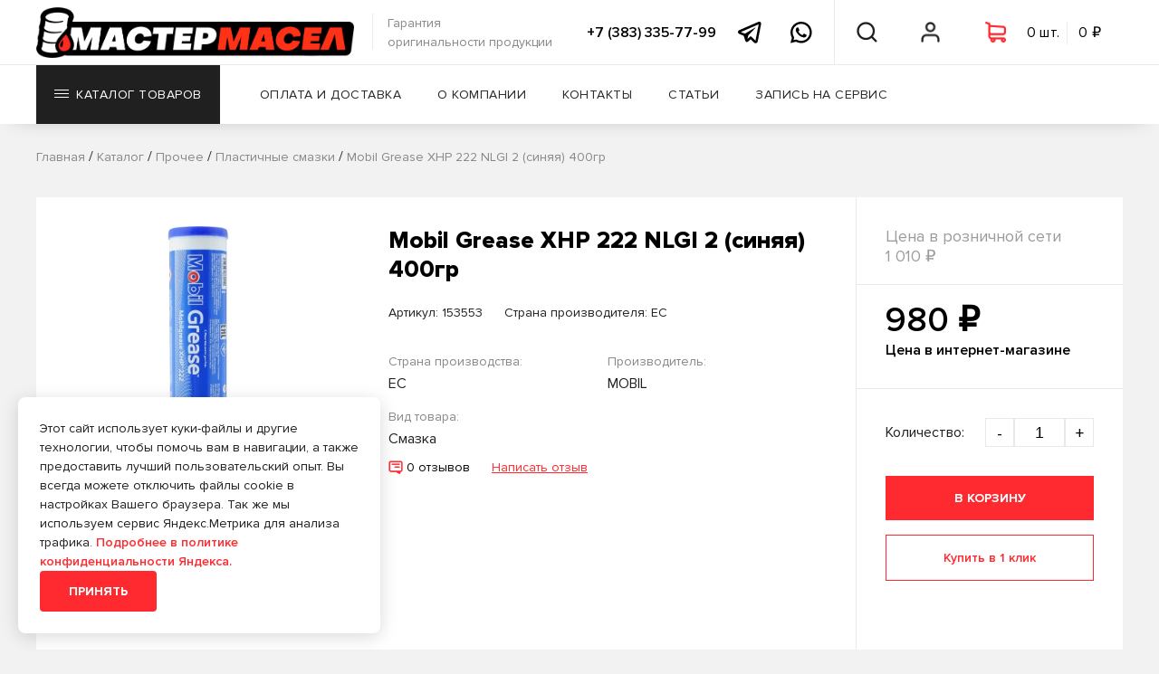

--- FILE ---
content_type: text/html; charset=UTF-8
request_url: https://m-masel.ru/katalog/prochee/5260/mobil-grease-xhp-222-nlgi-2-sinyaya-400gr-153553
body_size: 23585
content:
<!DOCTYPE html>
<html lang="ru">
<head>
    <meta charset="UTF-8">
    <meta name="viewport" content="width=device-width">
    <meta name="description" content="Купить Смазка Mobil Grease XHP 222 NLGI 2 (синяя) 400гр в интернет-магазине Мастер Масел. Мы работаем напрямую только с официальными дистрибьюторами и дилерами, поэтому гарантируем качество продукции.">
    <meta name="keywords" content="">
    <link rel="canonical" href="https://m-masel.ru/katalog/prochee/5260/mobil-grease-xhp-222-nlgi-2-sinyaya-400gr-153553">
    <meta property="og:title" content="Mobil Grease XHP 222 NLGI 2 (синяя) 400гр">
    <meta property="og:description" content="Купить Смазка Mobil Grease XHP 222 NLGI 2 (синяя) 400гр в интернет-магазине Мастер Масел. Мы работаем напрямую только с официальными дистрибьюторами и дилерами, поэтому гарантируем качество продукции.">
    <meta property="og:url" content="https://m-masel.ru/katalog/prochee/5260/mobil-grease-xhp-222-nlgi-2-sinyaya-400gr-153553">
    <meta http-equiv="X-UA-Compatible" content="ie=edge">
    <meta name="csrf-token" content="yQVlCIeBQIlg5RTHnS5mCuXjR4WWVgq0W3aIWVGI" >

    <meta name="yandex-verification" content="df72b7f10af02f42" >
<meta name="wmail-verification" content="226886fb9396638ab8f31c38266ea39d" >
<meta name="yandex-verification" content="76f753902ad7d438" >

    <link rel="stylesheet" href="https://m-masel.ru/css/web/fonts.css">
    <link rel="stylesheet" href="https://m-masel.ru/js/web/fancybox/jquery.fancybox.min.css">
    <link rel="stylesheet" href="https://m-masel.ru/js/web/swiper/swiper.min.css">
    <link rel="stylesheet" href="https://m-masel.ru/js/web/slick/slick.css" >
    <link rel="stylesheet" href="https://m-masel.ru/js/web/slick/slick-theme.css" >
    <link rel="stylesheet" href="https://m-masel.ru/css/web/hamburgers.min.css" >

    <link rel="stylesheet" href="https://m-masel.ru/libs/toastr/build/toastr.min.css" >

    <link rel="stylesheet" href="/css/web/style.css?id=303ac61311696398bc7780c1a1abd340">
    <link rel="stylesheet" href="/css/web/custom.css?id=f96041a6b3c8e1bf74eaac6fd359866e">
    <title>Mobil Grease XHP 222 NLGI 2 (синяя) 400гр</title>
        <link rel="stylesheet" href="/css/web/product.css?id=d8641e0df19addee2d223ff11ec6e0df"/>

    



</head>
<body >
<!-- Yandex.Metrika counter --> <script> (function(m,e,t,r,i,k,a) { m[i]=m[i]||function() { (m[i].a=m[i].a||[]).push(arguments) } ; m[i].l=1*new Date();k=e.createElement(t),a=e.getElementsByTagName(t)[0],k.async=1,k.src=r,a.parentNode.insertBefore(k,a) } ) (window, document, "script", "https://mc.yandex.ru/metrika/tag.js", "ym"); ym(70383571, "init", { clickmap:true, trackLinks:true, accurateTrackBounce:true, webvisor:true } ); </script> <noscript><div><img src="https://mc.yandex.ru/watch/70383571" style="position:absolute; left:-9999px;" alt="" ></div></noscript> <!-- /Yandex.Metrika counter -->

<!-- start header -->
<header>
    <div id="menu1">
        <div class="container">
            <div class="left-wrap">
                                    <a id="logo" href="https://m-masel.ru">
                        <img src="https://m-masel.ru/web/img/logo2.png" alt="Мастер Масел">
                    </a>
                                <p id="logo-text">
                    Гарантия<br>
                    оригинальности продукции
                </p>
            </div>
            <div class="right-wrap">
                <a rel="nofollow" id="phone" href="tel:73833357799"
                   title="Позвонить в Мастер Масел">
                    +7 (383) 335-77-99
                </a>
                <a rel="nofollow" class="ss-header" href="https://t.me/mmcontact" target="_blank"
                   title="Написать в Telegram">
                    <svg viewBox="0 0 38 35" fill="none" xmlns="http://www.w3.org/2000/svg">
                        <path
                            d="M34.6659 0.0205242C34.0454 -0.0473689 33.3709 0.0526048 32.6932 0.328992C31.8531 0.669901 18.689 6.38284 6.41759 11.7122L2.36284 13.4727C0.792747 14.1295 0 15.1976 0 16.6364C0 17.6437 0.413234 19.01 2.38472 19.8151L9.22893 22.644C9.82075 24.4756 11.1953 28.7285 11.5407 29.8591C11.7461 30.5294 12.2648 32.2179 13.5754 32.6127C13.8442 32.7071 14.1248 32.7557 14.4104 32.7557C15.2375 32.7557 15.833 32.3586 16.1242 32.1275L20.4743 28.3318L25.7579 33.3726C25.9614 33.5864 27.0385 34.6667 28.4853 34.6667C30.2907 34.6667 31.6601 33.1162 31.9457 31.6159C32.1007 30.7934 37.1965 4.40293 37.1965 4.40678C37.6539 2.29006 36.8315 1.19201 36.3031 0.72398C35.8504 0.324327 35.2864 0.0884171 34.6659 0.0205242ZM33.4298 4.18107C32.726 7.82129 28.8892 27.691 28.3067 30.555L20.5837 23.1857L15.3439 27.7638L16.7951 21.9067C16.7951 21.9067 26.8066 11.4518 27.4097 10.8432C27.8951 10.3559 27.9967 10.1851 27.9967 10.0156C27.9967 9.79027 27.8843 9.62815 27.6248 9.62815C27.3914 9.62815 27.0745 9.85886 26.9065 9.96671C24.7719 11.3396 15.6826 16.6818 11.2089 19.3073L4.71839 16.6326L7.86884 15.2671C15.8948 11.781 30.1888 5.57167 33.4298 4.18107Z"
                            fill="black"></path>
                    </svg>
                </a>
                <a rel="nofollow" class="ss-header" href="https://wa.me/79139357799" target="_blank"
                   title="Написать в Whatsapp">
                    <svg viewBox="0 0 38 38" fill="none" xmlns="http://www.w3.org/2000/svg">
                        <path
                            d="M18.6904 0C8.41149 0 0.0438418 8.35963 0.0401081 18.6375C0.0382412 21.9228 0.898829 25.1301 2.53046 27.9563L0 37.3333L9.76814 35.0255C12.4919 36.5114 15.5581 37.2914 18.6794 37.2932H18.6867C28.9637 37.2932 37.3277 28.9317 37.3333 18.6557C37.3371 13.6736 35.3995 8.98937 31.8786 5.4651C28.3578 1.9427 23.6786 0.00186667 18.6904 0ZM18.6867 3.73333C22.6743 3.7352 26.4217 5.28975 29.2388 8.10469C32.0559 10.9234 33.6034 14.6686 33.5996 18.6521C33.5959 26.8729 26.9084 33.5599 18.6831 33.5599C16.1946 33.558 13.7296 32.9333 11.5584 31.7479L10.3005 31.0625L8.91129 31.3906L5.23593 32.2583L6.13289 28.926L6.53762 27.4313L5.76462 26.0896C4.46156 23.8347 3.77194 21.2564 3.77381 18.6375C3.77754 10.4204 10.467 3.73333 18.6867 3.73333ZM12.0908 10.0333C11.779 10.0333 11.2749 10.15 10.8474 10.6167C10.4199 11.0815 9.21392 12.2072 9.21392 14.4995C9.21392 16.7917 10.8839 19.0075 11.1172 19.3193C11.3487 19.6291 14.3407 24.4818 19.0769 26.3484C23.0122 27.8996 23.8115 27.5935 24.6665 27.5151C25.5215 27.4386 27.4248 26.3904 27.8131 25.3021C28.2014 24.2138 28.2023 23.2777 28.0866 23.0854C27.9708 22.8913 27.66 22.7755 27.1933 22.5422C26.7284 22.3089 24.4377 21.1841 24.0102 21.0292C23.5826 20.8742 23.2699 20.7958 22.9601 21.2625C22.6502 21.7292 21.7596 22.7756 21.487 23.0854C21.2144 23.3972 20.9437 23.4391 20.477 23.2057C20.0103 22.9705 18.5097 22.4773 16.7287 20.8906C15.3435 19.6568 14.4088 18.1344 14.1363 17.6677C13.8656 17.2029 14.1108 16.9476 14.3441 16.7161C14.5532 16.5071 14.8072 16.172 15.0405 15.8995C15.272 15.6269 15.3523 15.4328 15.5072 15.1229C15.6622 14.8131 15.5829 14.5396 15.4671 14.3063C15.3514 14.0729 14.445 11.7721 14.0305 10.85C13.6814 10.0753 13.3127 10.0573 12.9804 10.0443C12.7097 10.0331 12.4007 10.0333 12.0908 10.0333Z"
                            fill="black"></path>
                    </svg>
                </a>
                <div class="user-btns">
                    <a data-href="#search" class="user-btn open-btn menu-search" title="Поиск по каталогу">
                        <span class="icon"></span>
                    </a>
                                                                <a href="#sign-in" data-fancybox="" class="user-btn menu-user" title="Личный кабинет">
                            <span class="icon"></span>
                        </a>
                    

                    <a href="#basket" data-url="https://m-masel.ru/cart" class="modal-btn user-btn basket menu-basket">
                        <div data-url="https://m-masel.ru/cart/mini" class="cart-mini load-ajax">

                        </div>
                    </a>

                    <a data-href="#drop-down-menu" class="hamburger hamburger--squeeze user-btn open-btn"
                       title="Открыть мобильное меню">
                        <div class="hamburger-box">
                            <div class="hamburger-inner"></div>
                        </div>
                    </a>
                </div>
            </div>
        </div>
    </div>

    <div id="menu2">
        <div class="container">
            <ul>
                <li>
                    <a href="https://m-masel.ru/katalog" data-href="#catalog-menu" id="catalog-btn"
                       class="menu-btn open-btn"
                       title="Каталог товаров">
                        <span class="menu-btn-humburger"><span></span></span>
                        Каталог товаров
                        <span class="menu-btn-bottom-arrow"></span>
                    </a>
                </li>
                <li><a href="https://m-masel.ru/oplata-i-dostavka" title="Оплата и доставка" class="menu-btn ">Оплата и
                        доставка</a></li>
                <li><a href="https://m-masel.ru/o-kompanii" title="О компании" class="menu-btn ">О компании</a></li>
                <li><a href="https://m-masel.ru/kontaktyi" title="Контакты" class="menu-btn ">Контакты</a></li>
                <li><a href="https://m-masel.ru/stati" title="Статьи" class="menu-btn ">Статьи</a></li>
                <li><a href="https://m-masel.ru/services" title="Запись на сервис" class="menu-btn ">Запись на сервис</a></li>


            </ul>
            <div class="user-btns">
                <a data-href="#search" class="user-btn open-btn menu-search" title="Поиск по каталогу">
                    <span class="icon"></span>
                </a>
                <a href="#sign-in" data-fancybox="" class="user-btn menu-user" title="Личный кабинет">
                    <span class="icon"></span>
                </a>
                <a href="#basket" data-url="https://m-masel.ru/cart" class="modal-btn user-btn basket menu-basket">
                    <div data-url="https://m-masel.ru/cart/mini" class="cart-mini load-ajax">

                    </div>
                </a>
            </div>
        </div>

    </div>
    
    <div id="header-back" class=""></div>
    <div id="catalog-menu" class="container open-block">
    <div class="catalog-left-wrap left-wrap active">
        <ul>
            <li><a href="#" data-id="#search-vendors" class="catalog-menu-link">Производители</a></li>

                            <li><a href="/katalog/maslo-na-rozliv" data-id="#menu-0" class="catalog-menu-link  active ">Масло на розлив</a></li>
                            <li><a href="/katalog/motornyie-masla" data-id="#menu-1" class="catalog-menu-link ">Моторные масла</a></li>
                            <li><a href="/katalog/speczialnyie-zhidkosti" data-id="#menu-2" class="catalog-menu-link ">Специальные жидкости</a></li>
                            <li><a href="/katalog/texnicheskie-zhidkosti" data-id="#menu-3" class="catalog-menu-link ">Технические жидкости</a></li>
                            <li><a href="/katalog/filtryi" data-id="#menu-4" class="catalog-menu-link ">Фильтры</a></li>
                            <li><a href="/katalog/avtoximiya" data-id="#menu-5" class="catalog-menu-link ">Автохимия</a></li>
                            <li><a href="/katalog/akkumulyatoryi" data-id="#menu-6" class="catalog-menu-link ">Аккумуляторы</a></li>
                            <li><a href="/katalog/avtoaksessuaryi" data-id="#menu-7" class="catalog-menu-link ">Автоаксессуары</a></li>
                            <li><a href="/katalog/prochee" data-id="#menu-8" class="catalog-menu-link ">Прочее</a></li>
            
        </ul>
    </div>
    <div class="catalog-right-wrap right-wrap">
        <a href="#" id="menu-back-btn" class="red-link">Назад</a>
        <div id="search-vendors" class="category-menu-block">
            <div class="title-line">
                <div class="title-2">Поиск по производителям</div><br>
                <input type="text" placeholder="Начните вводить производителя" id="search-vendors-input">
            </div>
            <div class="col-block">
                <div class="col first last" style="width:100%">
                    <div class="list" style="width:100%">
                                                    <a class="menu-vendor" href="https://m-masel.ru/katalog/vendors-3m"
                               style="width:25%">3M</a>
                                                    <a class="menu-vendor" href="https://m-masel.ru/katalog/vendors-abro"
                               style="width:25%">ABRO</a>
                                                    <a class="menu-vendor" href="https://m-masel.ru/katalog?vendors=advics"
                               style="width:25%">ADVICS</a>
                                                    <a class="menu-vendor" href="https://m-masel.ru/katalog/vendors-aim-one"
                               style="width:25%">AIM-ONE</a>
                                                    <a class="menu-vendor" href="https://m-masel.ru/katalog/vendors-airline"
                               style="width:25%">AIRLINE</a>
                                                    <a class="menu-vendor" href="https://m-masel.ru/katalog/vendors-ajusa"
                               style="width:25%">Ajusa</a>
                                                    <a class="menu-vendor" href="https://m-masel.ru/katalog/vendors-akebono"
                               style="width:25%">Akebono</a>
                                                    <a class="menu-vendor" href="https://m-masel.ru/katalog/vendors-alca"
                               style="width:25%">Alca</a>
                                                    <a class="menu-vendor" href="https://m-masel.ru/katalog?vendors=almega"
                               style="width:25%">ALMEGA</a>
                                                    <a class="menu-vendor" href="https://m-masel.ru/katalog/vendors-alteco"
                               style="width:25%">Alteco</a>
                                                    <a class="menu-vendor" href="https://m-masel.ru/katalog/vendors-amd"
                               style="width:25%">AMD</a>
                                                    <a class="menu-vendor" href="https://m-masel.ru/katalog?vendors=apollostation"
                               style="width:25%">APOLLOSTATION</a>
                                                    <a class="menu-vendor" href="https://m-masel.ru/katalog/vendors-areon"
                               style="width:25%">AREON</a>
                                                    <a class="menu-vendor" href="https://m-masel.ru/katalog/vendors-asakashi"
                               style="width:25%">Asakashi</a>
                                                    <a class="menu-vendor" href="https://m-masel.ru/katalog/vendors-avers"
                               style="width:25%">AVERS</a>
                                                    <a class="menu-vendor" href="https://m-masel.ru/katalog/vendors-avs"
                               style="width:25%">AVS</a>
                                                    <a class="menu-vendor" href="https://m-masel.ru/katalog/vendors-big"
                               style="width:25%">BIG</a>
                                                    <a class="menu-vendor" href="https://m-masel.ru/katalog/vendors-body"
                               style="width:25%">Body</a>
                                                    <a class="menu-vendor" href="https://m-masel.ru/katalog/vendors-bosch"
                               style="width:25%">BOSCH</a>
                                                    <a class="menu-vendor" href="https://m-masel.ru/katalog/vendors-brisk"
                               style="width:25%">Brisk</a>
                                                    <a class="menu-vendor" href="https://m-masel.ru/katalog?vendors=cnrg"
                               style="width:25%">C.N.R.G.</a>
                                                    <a class="menu-vendor" href="https://m-masel.ru/katalog/vendors-castle"
                               style="width:25%">Castle</a>
                                                    <a class="menu-vendor" href="https://m-masel.ru/katalog/vendors-cityup"
                               style="width:25%">CityUP</a>
                                                    <a class="menu-vendor" href="https://m-masel.ru/katalog/vendors-cob-web"
                               style="width:25%">COB-WEB</a>
                                                    <a class="menu-vendor" href="https://m-masel.ru/katalog/vendors-country"
                               style="width:25%">Country</a>
                                                    <a class="menu-vendor" href="https://m-masel.ru/katalog/vendors-denso"
                               style="width:25%">Denso</a>
                                                    <a class="menu-vendor" href="https://m-masel.ru/katalog/vendors-doctorwax"
                               style="width:25%">DoctorWax</a>
                                                    <a class="menu-vendor" href="https://m-masel.ru/katalog/vendors-donedeal"
                               style="width:25%">DoneDeal</a>
                                                    <a class="menu-vendor" href="https://m-masel.ru/katalog/vendors-eagleye"
                               style="width:25%">Eagleye</a>
                                                    <a class="menu-vendor" href="https://m-masel.ru/katalog/vendors-eikosha"
                               style="width:25%">EIKOSHA</a>
                                                    <a class="menu-vendor" href="https://m-masel.ru/katalog/vendors-elite-perfume"
                               style="width:25%">ELITE PERFUME</a>
                                                    <a class="menu-vendor" href="https://m-masel.ru/katalog/vendors-elring"
                               style="width:25%">ELRING</a>
                                                    <a class="menu-vendor" href="https://m-masel.ru/katalog/vendors-eneos"
                               style="width:25%">ENEOS</a>
                                                    <a class="menu-vendor" href="https://m-masel.ru/katalog/vendors-er"
                               style="width:25%">ER</a>
                                                    <a class="menu-vendor" href="https://m-masel.ru/katalog/vendors-febi"
                               style="width:25%">FEBI</a>
                                                    <a class="menu-vendor" href="https://m-masel.ru/katalog/vendors-felix"
                               style="width:25%">Felix</a>
                                                    <a class="menu-vendor" href="https://m-masel.ru/katalog?vendors=fenom"
                               style="width:25%">Fenom</a>
                                                    <a class="menu-vendor" href="https://m-masel.ru/katalog/vendors-filtron"
                               style="width:25%">Filtron</a>
                                                    <a class="menu-vendor" href="https://m-masel.ru/katalog/vendors-finwhale"
                               style="width:25%">Finwhale</a>
                                                    <a class="menu-vendor" href="https://m-masel.ru/katalog/vendors-ford"
                               style="width:25%">FORD</a>
                                                    <a class="menu-vendor" href="https://m-masel.ru/katalog/vendors-fram"
                               style="width:25%">FRAM</a>
                                                    <a class="menu-vendor" href="https://m-masel.ru/katalog/vendors-fuchs"
                               style="width:25%">Fuchs</a>
                                                    <a class="menu-vendor" href="https://m-masel.ru/katalog/vendors-futaba"
                               style="width:25%">Futaba</a>
                                                    <a class="menu-vendor" href="https://m-masel.ru/katalog/vendors-g-brake"
                               style="width:25%">G-brake</a>
                                                    <a class="menu-vendor" href="https://m-masel.ru/katalog/vendors-g-energy"
                               style="width:25%">G-ENERGY</a>
                                                    <a class="menu-vendor" href="https://m-masel.ru/katalog/vendors-gazpromneft"
                               style="width:25%">Gazpromneft</a>
                                                    <a class="menu-vendor" href="https://m-masel.ru/katalog?vendors=general-motors"
                               style="width:25%">GENERAL MOTORS</a>
                                                    <a class="menu-vendor" href="https://m-masel.ru/katalog/vendors-gg"
                               style="width:25%">GG</a>
                                                    <a class="menu-vendor" href="https://m-masel.ru/katalog?vendors=gigas"
                               style="width:25%">GIGAS</a>
                                                    <a class="menu-vendor" href="https://m-masel.ru/katalog/vendors-hengst"
                               style="width:25%">Hengst</a>
                                                    <a class="menu-vendor" href="https://m-masel.ru/katalog/vendors-hi-gear"
                               style="width:25%">HI-GEAR</a>
                                                    <a class="menu-vendor" href="https://m-masel.ru/katalog?vendors=hkt"
                               style="width:25%">HKT</a>
                                                    <a class="menu-vendor" href="https://m-masel.ru/katalog/vendors-honda"
                               style="width:25%">HONDA</a>
                                                    <a class="menu-vendor" href="https://m-masel.ru/katalog/vendors-hyundai"
                               style="width:25%">Hyundai</a>
                                                    <a class="menu-vendor" href="https://m-masel.ru/katalog/vendors-idemitsu"
                               style="width:25%">IDEMITSU</a>
                                                    <a class="menu-vendor" href="https://m-masel.ru/katalog/vendors-isl"
                               style="width:25%">ISL</a>
                                                    <a class="menu-vendor" href="https://m-masel.ru/katalog/vendors-jeenice"
                               style="width:25%">Jeenice</a>
                                                    <a class="menu-vendor" href="https://m-masel.ru/katalog/vendors-joyfull"
                               style="width:25%">JoyFull</a>
                                                    <a class="menu-vendor" href="https://m-masel.ru/katalog/vendors-kangaroo"
                               style="width:25%">KANGAROO</a>
                                                    <a class="menu-vendor" href="https://m-masel.ru/katalog/vendors-kerry"
                               style="width:25%">KERRY</a>
                                                    <a class="menu-vendor" href="https://m-masel.ru/katalog/vendors-kixx"
                               style="width:25%">KIXX</a>
                                                    <a class="menu-vendor" href="https://m-masel.ru/katalog/vendors-koito"
                               style="width:25%">KOITO</a>
                                                    <a class="menu-vendor" href="https://m-masel.ru/katalog/vendors-ks-auto"
                               style="width:25%">KS-AUTO</a>
                                                    <a class="menu-vendor" href="https://m-masel.ru/katalog/vendors-kudo"
                               style="width:25%">KUDO</a>
                                                    <a class="menu-vendor" href="https://m-masel.ru/katalog/vendors-kyk"
                               style="width:25%">KYK</a>
                                                    <a class="menu-vendor" href="https://m-masel.ru/katalog/vendors-lada"
                               style="width:25%">Lada</a>
                                                    <a class="menu-vendor" href="https://m-masel.ru/katalog/vendors-land-rover"
                               style="width:25%">Land Rover</a>
                                                    <a class="menu-vendor" href="https://m-masel.ru/katalog/vendors-lavr"
                               style="width:25%">LAVR</a>
                                                    <a class="menu-vendor" href="https://m-masel.ru/katalog/vendors-liqui-moly"
                               style="width:25%">LIQUI-MOLY</a>
                                                    <a class="menu-vendor" href="https://m-masel.ru/katalog/vendors-longtek"
                               style="width:25%">Longtek</a>
                                                    <a class="menu-vendor" href="https://m-masel.ru/katalog/vendors-luxe"
                               style="width:25%">LUXE</a>
                                                    <a class="menu-vendor" href="https://m-masel.ru/katalog/vendors-madfil"
                               style="width:25%">MADFIL</a>
                                                    <a class="menu-vendor" href="https://m-masel.ru/katalog/vendors-mann-filter"
                               style="width:25%">MANN-FILTER</a>
                                                    <a class="menu-vendor" href="https://m-masel.ru/katalog/vendors-mannol"
                               style="width:25%">MANNOL</a>
                                                    <a class="menu-vendor" href="https://m-masel.ru/katalog/vendors-masterwax"
                               style="width:25%">MasterWax</a>
                                                    <a class="menu-vendor" href="https://m-masel.ru/katalog/vendors-mastix"
                               style="width:25%">Mastix</a>
                                                    <a class="menu-vendor" href="https://m-masel.ru/katalog/vendors-masuma"
                               style="width:25%">Masuma</a>
                                                    <a class="menu-vendor" href="https://m-masel.ru/katalog/vendors-mazda"
                               style="width:25%">MAZDA</a>
                                                    <a class="menu-vendor" href="https://m-masel.ru/katalog/vendors-mercedes-benz"
                               style="width:25%">Mercedes-Benz</a>
                                                    <a class="menu-vendor" href="https://m-masel.ru/katalog/vendors-mitsubishi"
                               style="width:25%">MITSUBISHI</a>
                                                    <a class="menu-vendor" href="https://m-masel.ru/katalog/vendors-mobil"
                               style="width:25%">MOBIL</a>
                                                    <a class="menu-vendor" href="https://m-masel.ru/katalog/vendors-molygreen"
                               style="width:25%">MOLYGREEN</a>
                                                    <a class="menu-vendor" href="https://m-masel.ru/katalog/vendors-motul"
                               style="width:25%">MOTUL</a>
                                                    <a class="menu-vendor" href="https://m-masel.ru/katalog?vendors=munhwa"
                               style="width:25%">MunHwa</a>
                                                    <a class="menu-vendor" href="https://m-masel.ru/katalog/vendors-narva"
                               style="width:25%">NARVA</a>
                                                    <a class="menu-vendor" href="https://m-masel.ru/katalog/vendors-ngk"
                               style="width:25%">NGK</a>
                                                    <a class="menu-vendor" href="https://m-masel.ru/katalog/vendors-ngn"
                               style="width:25%">NGN</a>
                                                    <a class="menu-vendor" href="https://m-masel.ru/katalog/vendors-nissan"
                               style="width:25%">NISSAN</a>
                                                    <a class="menu-vendor" href="https://m-masel.ru/katalog/vendors-nisshinbo"
                               style="width:25%">Nisshinbo</a>
                                                    <a class="menu-vendor" href="https://m-masel.ru/katalog?vendors=nk"
                               style="width:25%">NK</a>
                                                    <a class="menu-vendor" href="https://m-masel.ru/katalog/vendors-odis"
                               style="width:25%">ODIS</a>
                                                    <a class="menu-vendor" href="https://m-masel.ru/katalog/vendors-ohno"
                               style="width:25%">OHNO</a>
                                                    <a class="menu-vendor" href="https://m-masel.ru/katalog/vendors-osram"
                               style="width:25%">OSRAM</a>
                                                    <a class="menu-vendor" href="https://m-masel.ru/katalog/vendors-partra"
                               style="width:25%">Partra</a>
                                                    <a class="menu-vendor" href="https://m-masel.ru/katalog/vendors-philips"
                               style="width:25%">Philips</a>
                                                    <a class="menu-vendor" href="https://m-masel.ru/katalog/vendors-piaa"
                               style="width:25%">PIAA</a>
                                                    <a class="menu-vendor" href="https://m-masel.ru/katalog/vendors-poxipol"
                               style="width:25%">POXIPOL</a>
                                                    <a class="menu-vendor" href="https://m-masel.ru/katalog/vendors-profix"
                               style="width:25%">PROFIX</a>
                                                    <a class="menu-vendor" href="https://m-masel.ru/katalog/vendors-ravenol"
                               style="width:25%">RAVENOL</a>
                                                    <a class="menu-vendor" href="https://m-masel.ru/katalog?vendors=rekzit"
                               style="width:25%">REKZIT</a>
                                                    <a class="menu-vendor" href="https://m-masel.ru/katalog/vendors-rolf"
                               style="width:25%">ROLF</a>
                                                    <a class="menu-vendor" href="https://m-masel.ru/katalog/vendors-rosneft"
                               style="width:25%">ROSNEFT</a>
                                                    <a class="menu-vendor" href="https://m-masel.ru/katalog/vendors-s-oil-seven"
                               style="width:25%">S-OIL SEVEN</a>
                                                    <a class="menu-vendor" href="https://m-masel.ru/katalog/vendors-sakura"
                               style="width:25%">Sakura</a>
                                                    <a class="menu-vendor" href="https://m-masel.ru/katalog/vendors-sangsin"
                               style="width:25%">Sangsin</a>
                                                    <a class="menu-vendor" href="https://m-masel.ru/katalog/vendors-sct"
                               style="width:25%">SCT</a>
                                                    <a class="menu-vendor" href="https://m-masel.ru/katalog?vendors=seiken"
                               style="width:25%">SEIKEN</a>
                                                    <a class="menu-vendor" href="https://m-masel.ru/katalog/vendors-shell"
                               style="width:25%">SHELL</a>
                                                    <a class="menu-vendor" href="https://m-masel.ru/katalog?vendors=sibiria"
                               style="width:25%">SIBIRIA</a>
                                                    <a class="menu-vendor" href="https://m-masel.ru/katalog/vendors-sintec"
                               style="width:25%">Sintec</a>
                                                    <a class="menu-vendor" href="https://m-masel.ru/katalog/vendors-smt-2"
                               style="width:25%">SMT-2</a>
                                                    <a class="menu-vendor" href="https://m-masel.ru/katalog/vendors-spectrol"
                               style="width:25%">SPECTROL</a>
                                                    <a class="menu-vendor" href="https://m-masel.ru/katalog/vendors-stanley"
                               style="width:25%">Stanley</a>
                                                    <a class="menu-vendor" href="https://m-masel.ru/katalog/vendors-step-up"
                               style="width:25%">STEP UP</a>
                                                    <a class="menu-vendor" href="https://m-masel.ru/katalog/vendors-subaru"
                               style="width:25%">SUBARU</a>
                                                    <a class="menu-vendor" href="https://m-masel.ru/katalog/vendors-suzuki"
                               style="width:25%">SUZUKI</a>
                                                    <a class="menu-vendor" href="https://m-masel.ru/katalog/vendors-takayama"
                               style="width:25%">TAKAYAMA</a>
                                                    <a class="menu-vendor" href="https://m-masel.ru/katalog/vendors-tcl"
                               style="width:25%">TCL</a>
                                                    <a class="menu-vendor" href="https://m-masel.ru/katalog?vendors=teboil"
                               style="width:25%">TEBOIL</a>
                                                    <a class="menu-vendor" href="https://m-masel.ru/katalog?vendors=toms"
                               style="width:25%">TOM&#039;S</a>
                                                    <a class="menu-vendor" href="https://m-masel.ru/katalog/vendors-top-gear"
                               style="width:25%">Top Gear</a>
                                                    <a class="menu-vendor" href="https://m-masel.ru/katalog/vendors-totachi"
                               style="width:25%">TOTACHI</a>
                                                    <a class="menu-vendor" href="https://m-masel.ru/katalog/vendors-toyota"
                               style="width:25%">TOYOTA</a>
                                                    <a class="menu-vendor" href="https://m-masel.ru/katalog/vendors-trw"
                               style="width:25%">TRW</a>
                                                    <a class="menu-vendor" href="https://m-masel.ru/katalog/vendors-use-group"
                               style="width:25%">USE GROUP</a>
                                                    <a class="menu-vendor" href="https://m-masel.ru/katalog/vendors-valvoline"
                               style="width:25%">Valvoline</a>
                                                    <a class="menu-vendor" href="https://m-masel.ru/katalog/vendors-vic"
                               style="width:25%">VIC</a>
                                                    <a class="menu-vendor" href="https://m-masel.ru/katalog/vendors-victor-reinz"
                               style="width:25%">Victor Reinz</a>
                                                    <a class="menu-vendor" href="https://m-masel.ru/katalog/vendors-vmpauto"
                               style="width:25%">VMPAUTO</a>
                                                    <a class="menu-vendor" href="https://m-masel.ru/katalog/vendors-wd-40"
                               style="width:25%">WD-40</a>
                                                    <a class="menu-vendor" href="https://m-masel.ru/katalog?vendors=zebra"
                               style="width:25%">Zebra</a>
                                                    <a class="menu-vendor" href="https://m-masel.ru/katalog/vendors-zic"
                               style="width:25%">ZIC</a>
                                                    <a class="menu-vendor" href="https://m-masel.ru/katalog/vendors-avtodelo"
                               style="width:25%">АвтоДело</a>
                                                    <a class="menu-vendor" href="https://m-masel.ru/katalog/vendors-avtosil"
                               style="width:25%">Автосил</a>
                                                    <a class="menu-vendor" href="https://m-masel.ru/katalog/vendors-avtostop"
                               style="width:25%">АВТОСТОП</a>
                                                    <a class="menu-vendor" href="https://m-masel.ru/katalog/vendors-avtoximrost"
                               style="width:25%">АвтоХимРост</a>
                                                    <a class="menu-vendor" href="https://m-masel.ru/katalog/vendors-almaz"
                               style="width:25%">Алмаз</a>
                                                    <a class="menu-vendor" href="https://m-masel.ru/katalog/vendors-aliaska"
                               style="width:25%">Аляска</a>
                                                    <a class="menu-vendor" href="https://m-masel.ru/katalog/vendors-kazanskii"
                               style="width:25%">Казанский</a>
                                                    <a class="menu-vendor" href="https://m-masel.ru/katalog/vendors-kedr"
                               style="width:25%">Кедр</a>
                                                    <a class="menu-vendor" href="https://m-masel.ru/katalog/vendors-kord"
                               style="width:25%">КОРД</a>
                                                    <a class="menu-vendor" href="https://m-masel.ru/katalog/vendors-lider"
                               style="width:25%">Лидер</a>
                                                    <a class="menu-vendor" href="https://m-masel.ru/katalog/vendors-lukoil"
                               style="width:25%">Лукойл</a>
                                                    <a class="menu-vendor" href="https://m-masel.ru/katalog?vendors=master-pro"
                               style="width:25%">МАСТЕР PRO</a>
                                                    <a class="menu-vendor" href="https://m-masel.ru/katalog/vendors-maiakavto"
                               style="width:25%">МаякАвто</a>
                                                    <a class="menu-vendor" href="https://m-masel.ru/katalog/vendors-motoresurs"
                               style="width:25%">Моторесурс</a>
                                                    <a class="menu-vendor" href="https://m-masel.ru/katalog/vendors-nevskii-filtr"
                               style="width:25%">Невский Фильтр</a>
                                                    <a class="menu-vendor" href="https://m-masel.ru/katalog/vendors-nxk"
                               style="width:25%">НХК</a>
                                                    <a class="menu-vendor" href="https://m-masel.ru/katalog/vendors-oilrait"
                               style="width:25%">ОйлРайт</a>
                                                    <a class="menu-vendor" href="https://m-masel.ru/katalog/vendors-orion"
                               style="width:25%">Орион</a>
                                                    <a class="menu-vendor" href="https://m-masel.ru/katalog/vendors-pezo"
                               style="width:25%">Пьезо</a>
                                                    <a class="menu-vendor" href="https://m-masel.ru/katalog/vendors-rosdot"
                               style="width:25%">РосДот</a>
                                                    <a class="menu-vendor" href="https://m-masel.ru/katalog/vendors-saliut"
                               style="width:25%">Салют</a>
                                                    <a class="menu-vendor" href="https://m-masel.ru/katalog/vendors-sibiar"
                               style="width:25%">Сибиар</a>
                                                    <a class="menu-vendor" href="https://m-masel.ru/katalog/vendors-smazka-158"
                               style="width:25%">СМАЗКА № 158</a>
                                                    <a class="menu-vendor" href="https://m-masel.ru/katalog/vendors-suprotek"
                               style="width:25%">Супротек</a>
                                                    <a class="menu-vendor" href="https://m-masel.ru/katalog/vendors-sxk"
                               style="width:25%">СХК</a>
                                                    <a class="menu-vendor" href="https://m-masel.ru/katalog/vendors-terminator"
                               style="width:25%">ТЕРМИНАТОР</a>
                                                    <a class="menu-vendor" href="https://m-masel.ru/katalog/vendors-texnolodzi"
                               style="width:25%">Технолоджи</a>
                                                    <a class="menu-vendor" href="https://m-masel.ru/katalog/vendors-tom"
                               style="width:25%">Томь</a>
                                                    <a class="menu-vendor" href="https://m-masel.ru/katalog/vendors-iarpozinvest"
                               style="width:25%">Ярпожинвест</a>
                                            </div>
                </div>
            </div>
        </div>
                    <div id="menu-0" class="category-menu-block  active ">
                <div class="title-line">
                    <div class="menu-title">Масло на розлив</div>
                                            <a href="/katalog/maslo-na-rozliv" class="red-link arrow" title="Все товары">Все товары</a>
                                    </div>

                <div class="col-block">
                                                                        <div class="col  first " style="max-width:55%;">
                                                                                                            <div class="col-category" style="">
                                                                                    <div class="menu-title-2">Производители</div>
                                                                                <div class="list" >
                                                                                            
                                                                                                            <a href="/katalog/maslo-na-rozliv/vendors-autobacs"
                                                           title="Autobacs"
                                                           style="width:33.333333333333%">AUTOBACS</a>
                                                    
                                                
                                                                                                            <a href="/katalog/maslo-na-rozliv/vendors-mannol"
                                                           title="MANNOL"
                                                           style="width:33.333333333333%">MANNOL</a>
                                                    
                                                
                                                                                                            <a href="/katalog/maslo-na-rozliv/vendors-subaru"
                                                           title="SUBARU"
                                                           style="width:33.333333333333%">SUBARU</a>
                                                    
                                                
                                                                                                            <a href="/katalog/maslo-na-rozliv/vendors-castle"
                                                           title="Castle"
                                                           style="width:33.333333333333%">CASTLE</a>
                                                    
                                                
                                                                                                            <a href="/katalog/maslo-na-rozliv/vendors-mobil"
                                                           title="MOBIL"
                                                           style="width:33.333333333333%">MOBIL</a>
                                                    
                                                
                                                                                                            <a href="/katalog/maslo-na-rozliv/vendors-totachi"
                                                           title="TOTACHI"
                                                           style="width:33.333333333333%">TOTACHI</a>
                                                    
                                                
                                                                                                            <a href="/katalog/maslo-na-rozliv/vendors-eneos"
                                                           title="ENEOS"
                                                           style="width:33.333333333333%">ENEOS</a>
                                                    
                                                
                                                                                                            <a href="/katalog/maslo-na-rozliv/vendors-molygreen"
                                                           title="MOLYGREEN"
                                                           style="width:33.333333333333%">MOLYGREEN</a>
                                                    
                                                
                                                                                                            <a href="/katalog/maslo-na-rozliv/vendors-total"
                                                           title="TOTAL"
                                                           style="width:33.333333333333%">TOTAL</a>
                                                    
                                                
                                                                                                            <a href="/katalog/maslo-na-rozliv/vendors-g-energy"
                                                           title="G-ENERGY"
                                                           style="width:33.333333333333%">G-ENERGY</a>
                                                    
                                                
                                                                                                            <a href="/katalog/maslo-na-rozliv/vendors-motul"
                                                           title="MOTUL"
                                                           style="width:33.333333333333%">MOTUL</a>
                                                    
                                                
                                                                                                            <a href="/katalog/maslo-na-rozliv?vendors=toyota"
                                                           title="TOYOTA"
                                                           style="width:33.333333333333%">TOYOTA</a>
                                                    
                                                
                                                                                                            <a href="/katalog/maslo-na-rozliv/vendors-gazpromneft"
                                                           title="Gazpromneft"
                                                           style="width:33.333333333333%">GAZPROMNEFT</a>
                                                    
                                                
                                                                                                            <a href="/katalog/maslo-na-rozliv?vendors=nissan"
                                                           title="NISSAN"
                                                           style="width:33.333333333333%">NISSAN</a>
                                                    
                                                
                                                                                                            <a href="/katalog/maslo-na-rozliv/vendors-zic"
                                                           title="ZIC"
                                                           style="width:33.333333333333%">ZIC</a>
                                                    
                                                
                                                                                                            <a href="/katalog/maslo-na-rozliv/vendors-idemitsu"
                                                           title="IDEMITSU"
                                                           style="width:33.333333333333%">IDEMITSU</a>
                                                    
                                                
                                                                                                            <a href="/katalog/maslo-na-rozliv?vendors=rolf"
                                                           title="ROLF"
                                                           style="width:33.333333333333%">ROLF</a>
                                                    
                                                
                                                                                                            <a href="/katalog/maslo-na-rozliv/vendors-lukoil"
                                                           title="Лукойл"
                                                           style="width:33.333333333333%">ЛУКОЙЛ</a>
                                                    
                                                
                                                                                                            <a href="/katalog/maslo-na-rozliv/vendors-kixx"
                                                           title="KIXX"
                                                           style="width:33.333333333333%">KIXX</a>
                                                    
                                                
                                                                                                            <a href="/katalog/maslo-na-rozliv/vendors-rosneft"
                                                           title="ROSNEFT"
                                                           style="width:33.333333333333%">ROSNEFT</a>
                                                    
                                                
                                                                                                            <a href="/katalog/maslo-na-rozliv?vendors=master-pro"
                                                           title="МАСТЕР PRO"
                                                           style="width:33.333333333333%">МАСТЕР PRO</a>
                                                    
                                                
                                                                                                            <a href="/katalog/maslo-na-rozliv/vendors-liqui-moly"
                                                           title="LIQUI-MOLY"
                                                           style="width:33.333333333333%">LIQUI-MOLY</a>
                                                    
                                                
                                                                                                            <a href="/katalog/maslo-na-rozliv/vendors-shell"
                                                           title="SHELL"
                                                           style="width:33.333333333333%">SHELL</a>
                                                    
                                                
                                                                                                            <a href="/katalog/maslo-na-rozliv/vendors-luxe"
                                                           title="LUXE"
                                                           style="width:33.333333333333%">LUXE</a>
                                                    
                                                
                                                                                                            <a href="/katalog/maslo-na-rozliv?vendors=sintec"
                                                           title="Sintec"
                                                           style="width:33.333333333333%">SINTEC</a>
                                                    
                                                                                                                                    </div>
                                        </div>
                                                                                                </div>
                                                    <div class="col " style="max-width:45%;border-right:none;padding-left:0;">
                                                                                                            <div class="col-category" style="padding-left:12px;margin-bottom:8px;">
                                                                                    <div class="menu-title-2">Вязкость</div>
                                                                                <div class="list" >
                                                                                            
                                                                                                            <a href="/katalog/maslo-na-rozliv/sae-0w-20"
                                                           title="0W-20"
                                                           style="width:25%">0W-20</a>
                                                    
                                                
                                                                                                            <a href="/katalog/maslo-na-rozliv/sae-15w-40"
                                                           title="15W-40"
                                                           style="width:25%">15W-40</a>
                                                    
                                                
                                                                                                            <a href="/katalog/maslo-na-rozliv/sae-5w-40"
                                                           title="5W-40"
                                                           style="width:25%">5W-40</a>
                                                    
                                                
                                                                                                            <a href="/katalog/maslo-na-rozliv/sae-10w-40"
                                                           title="10W-40"
                                                           style="width:25%">10W-40</a>
                                                    
                                                
                                                                                                            <a href="/katalog/maslo-na-rozliv/sae-5w-30"
                                                           title="5W-30"
                                                           style="width:25%">5W-30</a>
                                                    
                                                
                                                                                                            <a href="/katalog/maslo-na-rozliv/sae-75w-90"
                                                           title="75W-90"
                                                           style="width:25%">75W-90</a>
                                                    
                                                                                                                                    </div>
                                        </div>
                                                                                                </div>
                                                            </div>

                
            </div>
                    <div id="menu-1" class="category-menu-block ">
                <div class="title-line">
                    <div class="menu-title">Моторные масла</div>
                                            <a href="/katalog/motornyie-masla" class="red-link arrow" title="Все товары">Все товары</a>
                                    </div>

                <div class="col-block">
                                                                        <div class="col  first " style="max-width:55%;">
                                                                                                            <div class="col-category" style="">
                                                                                    <div class="menu-title-2">Производитель</div>
                                                                                <div class="list" >
                                                                                            
                                                                                                            <a href="/katalog/motornyie-masla/vendors-autobacs"
                                                           title="Autobacs"
                                                           style="width:33.333333333333%">AUTOBACS</a>
                                                    
                                                
                                                                                                            <a href="/katalog/motornyie-masla/vendors-luxe"
                                                           title="LUXE"
                                                           style="width:33.333333333333%">LUXE</a>
                                                    
                                                
                                                                                                            <a href="/katalog/motornyie-masla?vendors=sintec"
                                                           title="Sintec"
                                                           style="width:33.333333333333%">SINTEC</a>
                                                    
                                                
                                                                                                            <a href="/katalog/motornyie-masla/vendors-castle"
                                                           title="Castle"
                                                           style="width:33.333333333333%">CASTLE</a>
                                                    
                                                
                                                                                                            <a href="/katalog/motornyie-masla/vendors-mannol"
                                                           title="MANNOL"
                                                           style="width:33.333333333333%">MANNOL</a>
                                                    
                                                
                                                                                                            <a href="/katalog/motornyie-masla/vendors-subaru"
                                                           title="SUBARU"
                                                           style="width:33.333333333333%">SUBARU</a>
                                                    
                                                
                                                                                                            <a href="/katalog/motornyie-masla/vendors-castrol"
                                                           title="CASTROL"
                                                           style="width:33.333333333333%">CASTROL</a>
                                                    
                                                
                                                                                                            <a href="/katalog/motornyie-masla/vendors-mazda"
                                                           title="MAZDA"
                                                           style="width:33.333333333333%">MAZDA</a>
                                                    
                                                
                                                                                                            <a href="/katalog/motornyie-masla/vendors-suzuki"
                                                           title="SUZUKI"
                                                           style="width:33.333333333333%">SUZUKI</a>
                                                    
                                                
                                                                                                            <a href="/katalog/motornyie-masla/vendors-country"
                                                           title="Country"
                                                           style="width:33.333333333333%">COUNTRY</a>
                                                    
                                                
                                                                                                            <a href="/katalog/motornyie-masla/vendors-mercedes-benz"
                                                           title="Mercedes-Benz"
                                                           style="width:33.333333333333%">MERCEDES-BENZ</a>
                                                    
                                                
                                                                                                            <a href="/katalog/motornyie-masla/vendors-takayama"
                                                           title="TAKAYAMA"
                                                           style="width:33.333333333333%">TAKAYAMA</a>
                                                    
                                                
                                                                                                            <a href="/katalog/motornyie-masla/vendors-eneos"
                                                           title="ENEOS"
                                                           style="width:33.333333333333%">ENEOS</a>
                                                    
                                                
                                                                                                            <a href="/katalog/motornyie-masla/vendors-mitsubishi"
                                                           title="MITSUBISHI"
                                                           style="width:33.333333333333%">MITSUBISHI</a>
                                                    
                                                
                                                                                                            <a href="/katalog/motornyie-masla?vendors=teboil"
                                                           title="TEBOIL"
                                                           style="width:33.333333333333%">TEBOIL</a>
                                                    
                                                
                                                                                                            <a href="/katalog/motornyie-masla/vendors-ford"
                                                           title="FORD"
                                                           style="width:33.333333333333%">FORD</a>
                                                    
                                                
                                                                                                            <a href="/katalog/motornyie-masla/vendors-mobil"
                                                           title="MOBIL"
                                                           style="width:33.333333333333%">MOBIL</a>
                                                    
                                                
                                                                                                            <a href="/katalog/motornyie-masla?vendors=toms"
                                                           title="TOM&#039;S"
                                                           style="width:33.333333333333%">TOM&#039;S</a>
                                                    
                                                
                                                                                                            <a href="/katalog/motornyie-masla/vendors-fuchs"
                                                           title="Fuchs"
                                                           style="width:33.333333333333%">FUCHS</a>
                                                    
                                                
                                                                                                            <a href="/katalog/motornyie-masla/vendors-molygreen"
                                                           title="MOLYGREEN"
                                                           style="width:33.333333333333%">MOLYGREEN</a>
                                                    
                                                
                                                                                                            <a href="/katalog/motornyie-masla/vendors-totachi"
                                                           title="TOTACHI"
                                                           style="width:33.333333333333%">TOTACHI</a>
                                                    
                                                
                                                                                                            <a href="/katalog/motornyie-masla/vendors-g-energy"
                                                           title="G-ENERGY"
                                                           style="width:33.333333333333%">G-ENERGY</a>
                                                    
                                                
                                                                                                            <a href="/katalog/motornyie-masla/vendors-motul"
                                                           title="MOTUL"
                                                           style="width:33.333333333333%">MOTUL</a>
                                                    
                                                
                                                                                                            <a href="/katalog/motornyie-masla/vendors-total"
                                                           title="TOTAL"
                                                           style="width:33.333333333333%">TOTAL</a>
                                                    
                                                
                                                                                                            <a href="/katalog/motornyie-masla/vendors-gazpromneft"
                                                           title="Gazpromneft"
                                                           style="width:33.333333333333%">GAZPROMNEFT</a>
                                                    
                                                
                                                                                                            <a href="/katalog/motornyie-masla/vendors-ngn"
                                                           title="NGN"
                                                           style="width:33.333333333333%">NGN</a>
                                                    
                                                
                                                                                                            <a href="/katalog/motornyie-masla/vendors-toyota"
                                                           title="TOYOTA"
                                                           style="width:33.333333333333%">TOYOTA</a>
                                                    
                                                
                                                                                                            <a href="/katalog/motornyie-masla?vendors=general-motors"
                                                           title="GENERAL MOTORS"
                                                           style="width:33.333333333333%">GENERAL MOTORS</a>
                                                    
                                                
                                                                                                            <a href="/katalog/motornyie-masla/vendors-nissan"
                                                           title="NISSAN"
                                                           style="width:33.333333333333%">NISSAN</a>
                                                    
                                                
                                                                                                            <a href="/katalog/motornyie-masla/vendors-valvoline"
                                                           title="Valvoline"
                                                           style="width:33.333333333333%">VALVOLINE</a>
                                                    
                                                
                                                                                                            <a href="/katalog/motornyie-masla/vendors-honda"
                                                           title="HONDA"
                                                           style="width:33.333333333333%">HONDA</a>
                                                    
                                                
                                                                                                            <a href="/katalog/motornyie-masla/vendors-profix"
                                                           title="PROFIX"
                                                           style="width:33.333333333333%">PROFIX</a>
                                                    
                                                
                                                                                                            <a href="/katalog/motornyie-masla?vendors=vmpauto"
                                                           title="VMPAUTO"
                                                           style="width:33.333333333333%">VMPAUTO</a>
                                                    
                                                
                                                                                                            <a href="/katalog/motornyie-masla/vendors-hyundai"
                                                           title="Hyundai"
                                                           style="width:33.333333333333%">HYUNDAI</a>
                                                    
                                                
                                                                                                            <a href="/katalog/motornyie-masla/vendors-ravenol"
                                                           title="RAVENOL"
                                                           style="width:33.333333333333%">RAVENOL</a>
                                                    
                                                
                                                                                                            <a href="/katalog/motornyie-masla/vendors-zic"
                                                           title="ZIC"
                                                           style="width:33.333333333333%">ZIC</a>
                                                    
                                                
                                                                                                            <a href="/katalog/motornyie-masla/vendors-idemitsu"
                                                           title="IDEMITSU"
                                                           style="width:33.333333333333%">IDEMITSU</a>
                                                    
                                                
                                                                                                            <a href="/katalog/motornyie-masla/vendors-rolf"
                                                           title="ROLF"
                                                           style="width:33.333333333333%">ROLF</a>
                                                    
                                                
                                                                                                            <a href="/katalog/motornyie-masla/vendors-lukoil"
                                                           title="Лукойл"
                                                           style="width:33.333333333333%">ЛУКОЙЛ</a>
                                                    
                                                
                                                                                                            <a href="/katalog/motornyie-masla/vendors-kixx"
                                                           title="KIXX"
                                                           style="width:33.333333333333%">KIXX</a>
                                                    
                                                
                                                                                                            <a href="/katalog/motornyie-masla/vendors-rosneft"
                                                           title="ROSNEFT"
                                                           style="width:33.333333333333%">ROSNEFT</a>
                                                    
                                                
                                                                                                            <a href="/katalog/motornyie-masla/vendors-texnolodzi"
                                                           title="Технолоджи"
                                                           style="width:33.333333333333%">ТЕХНОЛОДЖИ</a>
                                                    
                                                
                                                                                                            <a href="/katalog/motornyie-masla/vendors-liqui-moly"
                                                           title="LIQUI-MOLY"
                                                           style="width:33.333333333333%">LIQUI-MOLY</a>
                                                    
                                                
                                                                                                            <a href="/katalog/motornyie-masla/vendors-shell"
                                                           title="SHELL"
                                                           style="width:33.333333333333%">SHELL</a>
                                                    
                                                                                                                                    </div>
                                        </div>
                                                                                                </div>
                                                    <div class="col " style="max-width:45%;border-right:none;padding-left:0;">
                                                                                                            <div class="col-category" style="padding-left:12px;border-bottom: 1px solid #ececec;margin-bottom:8px;">
                                                                                    <div class="menu-title-2">Вязкость</div>
                                                                                <div class="list" >
                                                                                            
                                                                                                            <a href="/katalog/motornyie-masla/sae-0w-16"
                                                           title="0W-16"
                                                           style="width:25%">0W-16</a>
                                                    
                                                
                                                                                                            <a href="/katalog/motornyie-masla/sae-10w-30"
                                                           title="10W-30"
                                                           style="width:25%">10W-30</a>
                                                    
                                                
                                                                                                            <a href="/katalog/motornyie-masla/sae-20w-20"
                                                           title="20W-20"
                                                           style="width:25%">20W-20</a>
                                                    
                                                
                                                                                                            <a href="/katalog/motornyie-masla/sae-5w-50"
                                                           title="5W-50"
                                                           style="width:25%">5W-50</a>
                                                    
                                                
                                                                                                            <a href="/katalog/motornyie-masla/sae-0w-20"
                                                           title="0W-20"
                                                           style="width:25%">0W-20</a>
                                                    
                                                
                                                                                                            <a href="/katalog/motornyie-masla/sae-10w-40"
                                                           title="10W-40"
                                                           style="width:25%">10W-40</a>
                                                    
                                                
                                                                                                            <a href="/katalog/motornyie-masla/sae-20w-50"
                                                           title="20W-50"
                                                           style="width:25%">20W-50</a>
                                                    
                                                
                                                                                                            <a href="/katalog/motornyie-masla/sae-sae-90"
                                                           title="SAE 90"
                                                           style="width:25%">SAE 90</a>
                                                    
                                                
                                                                                                            <a href="/katalog/motornyie-masla/sae-0w-30"
                                                           title="0W-30"
                                                           style="width:25%">0W-30</a>
                                                    
                                                
                                                                                                            <a href="/katalog/motornyie-masla/sae-10w-50"
                                                           title="10W-50"
                                                           style="width:25%">10W-50</a>
                                                    
                                                
                                                                                                            <a href="/katalog/motornyie-masla/sae-5w-20"
                                                           title="5W-20"
                                                           style="width:25%">5W-20</a>
                                                    
                                                
                                                                                                            <a href="/katalog/motornyie-masla/sae-0w-40"
                                                           title="0W-40"
                                                           style="width:25%">0W-40</a>
                                                    
                                                
                                                                                                            <a href="/katalog/motornyie-masla/sae-10w-60"
                                                           title="10W-60"
                                                           style="width:25%">10W-60</a>
                                                    
                                                
                                                                                                            <a href="/katalog/motornyie-masla/sae-5w-30"
                                                           title="5W-30"
                                                           style="width:25%">5W-30</a>
                                                    
                                                
                                                                                                            <a href="/katalog/motornyie-masla/sae-0w-75"
                                                           title="0W-7.5"
                                                           style="width:25%">0W-7.5</a>
                                                    
                                                
                                                                                                            <a href="/katalog/motornyie-masla/sae-15w-40"
                                                           title="15W-40"
                                                           style="width:25%">15W-40</a>
                                                    
                                                
                                                                                                            <a href="/katalog/motornyie-masla/sae-5w-40"
                                                           title="5W-40"
                                                           style="width:25%">5W-40</a>
                                                    
                                                                                                                                    </div>
                                        </div>
                                                                            <div class="col-category" style="padding-left:12px;border-bottom: 1px solid #ececec;margin-bottom:8px;">
                                                                                    <div class="menu-title-2">Тип моторного масла</div>
                                                                                <div class="list" >
                                                                                            
                                                                                                            <a href="/katalog/motornyie-masla/oil_type-mineralnoe"
                                                           title="Минеральное"
                                                           style="width:100%">Минеральное</a>
                                                    
                                                
                                                                                                            <a href="/katalog/motornyie-masla/oil_type-polusinteticeskoe"
                                                           title="Полусинтетическое"
                                                           style="width:100%">Полусинтетическое</a>
                                                    
                                                
                                                                                                            <a href="/katalog/motornyie-masla/oil_type-sinteticeskoe"
                                                           title="Синтетическое"
                                                           style="width:100%">Синтетическое</a>
                                                    
                                                                                                                                    </div>
                                        </div>
                                                                            <div class="col-category" style="padding-left:12px;">
                                                                                    <div class="menu-title-2">Страна производства</div>
                                                                                <div class="list" >
                                                                                            
                                                                                                            <a href="/katalog/motornyie-masla/made_in-belgiia"
                                                           title="Бельгия"
                                                           style="width:50%">Бельгия</a>
                                                    
                                                
                                                                                                            <a href="/katalog/motornyie-masla/made_in-rossiia"
                                                           title="Россия"
                                                           style="width:50%">Россия</a>
                                                    
                                                
                                                                                                            <a href="/katalog/motornyie-masla/made_in-vetnam"
                                                           title="Вьетнам"
                                                           style="width:50%">Вьетнам</a>
                                                    
                                                
                                                                                                            <a href="/katalog/motornyie-masla/made_in-singapur"
                                                           title="Сингапур"
                                                           style="width:50%">Сингапур</a>
                                                    
                                                
                                                                                                            <a href="/katalog/motornyie-masla/made_in-germaniia"
                                                           title="Германия"
                                                           style="width:50%">Германия</a>
                                                    
                                                
                                                                                                            <a href="/katalog/motornyie-masla/made_in-ssa"
                                                           title="США"
                                                           style="width:50%">США</a>
                                                    
                                                
                                                                                                            <a href="/katalog/motornyie-masla/made_in-gollandiia"
                                                           title="Голландия"
                                                           style="width:50%">Голландия</a>
                                                    
                                                
                                                                                                            <a href="/katalog/motornyie-masla/made_in-tailand"
                                                           title="Таиланд"
                                                           style="width:50%">Таиланд</a>
                                                    
                                                
                                                                                                            <a href="/katalog/motornyie-masla/made_in-es"
                                                           title="ЕС"
                                                           style="width:50%">ЕС</a>
                                                    
                                                
                                                                                                            <a href="/katalog/motornyie-masla/made_in-turciia"
                                                           title="Турция"
                                                           style="width:50%">Турция</a>
                                                    
                                                
                                                                                                            <a href="/katalog/motornyie-masla/made_in-italiia"
                                                           title="Италия"
                                                           style="width:50%">Италия</a>
                                                    
                                                
                                                                                                            <a href="/katalog/motornyie-masla/made_in-finliandiia"
                                                           title="Финляндия"
                                                           style="width:50%">Финляндия</a>
                                                    
                                                
                                                                                                            <a href="/katalog/motornyie-masla/made_in-kanada"
                                                           title="Канада"
                                                           style="width:50%">Канада</a>
                                                    
                                                
                                                                                                            <a href="/katalog/motornyie-masla/made_in-franciia"
                                                           title="Франция"
                                                           style="width:50%">Франция</a>
                                                    
                                                
                                                                                                            <a href="/katalog/motornyie-masla/made_in-litva"
                                                           title="Литва"
                                                           style="width:50%">Литва</a>
                                                    
                                                
                                                                                                            <a href="/katalog/motornyie-masla/made_in-iuznaia-koreia"
                                                           title="Южная Корея"
                                                           style="width:50%">Южная Корея</a>
                                                    
                                                
                                                                                                            <a href="/katalog/motornyie-masla/made_in-niderlandy"
                                                           title="Нидерланды"
                                                           style="width:50%">Нидерланды</a>
                                                    
                                                
                                                                                                            <a href="/katalog/motornyie-masla/made_in-iaponiia"
                                                           title="Япония"
                                                           style="width:50%">Япония</a>
                                                    
                                                                                                                                    </div>
                                        </div>
                                                                                                </div>
                                                            </div>

                
            </div>
                    <div id="menu-2" class="category-menu-block ">
                <div class="title-line">
                    <div class="menu-title">Специальные жидкости</div>
                                            <a href="/katalog/speczialnyie-zhidkosti" class="red-link arrow" title="Все товары">Все товары</a>
                                    </div>

                <div class="col-block">
                                                                        <div class="col  first " style="max-width:55%;">
                                                                                                            <div class="col-category" style="">
                                                                                    <div class="menu-title-2">Производитель</div>
                                                                                <div class="list" >
                                                                                            
                                                                                                            <a href="/katalog/speczialnyie-zhidkosti/vendors-abro"
                                                           title="ABRO"
                                                           style="width:33.333333333333%">ABRO</a>
                                                    
                                                
                                                                                                            <a href="/katalog/speczialnyie-zhidkosti/vendors-lavr"
                                                           title="LAVR"
                                                           style="width:33.333333333333%">LAVR</a>
                                                    
                                                
                                                                                                            <a href="/katalog/speczialnyie-zhidkosti/vendors-spectrol"
                                                           title="SPECTROL"
                                                           style="width:33.333333333333%">SPECTROL</a>
                                                    
                                                
                                                                                                            <a href="/katalog/speczialnyie-zhidkosti/vendors-aisin"
                                                           title="AISIN"
                                                           style="width:33.333333333333%">AISIN</a>
                                                    
                                                
                                                                                                            <a href="/katalog/speczialnyie-zhidkosti?vendors=lemarc"
                                                           title="Lemarc"
                                                           style="width:33.333333333333%">LEMARC</a>
                                                    
                                                
                                                                                                            <a href="/katalog/speczialnyie-zhidkosti/vendors-step-up"
                                                           title="STEP UP"
                                                           style="width:33.333333333333%">STEP UP</a>
                                                    
                                                
                                                                                                            <a href="/katalog/speczialnyie-zhidkosti/vendors-autobacs"
                                                           title="Autobacs"
                                                           style="width:33.333333333333%">AUTOBACS</a>
                                                    
                                                
                                                                                                            <a href="/katalog/speczialnyie-zhidkosti/vendors-liqui-moly"
                                                           title="LIQUI-MOLY"
                                                           style="width:33.333333333333%">LIQUI-MOLY</a>
                                                    
                                                
                                                                                                            <a href="/katalog/speczialnyie-zhidkosti/vendors-subaru"
                                                           title="SUBARU"
                                                           style="width:33.333333333333%">SUBARU</a>
                                                    
                                                
                                                                                                            <a href="/katalog/speczialnyie-zhidkosti/vendors-castrol"
                                                           title="CASTROL"
                                                           style="width:33.333333333333%">CASTROL</a>
                                                    
                                                
                                                                                                            <a href="/katalog/speczialnyie-zhidkosti/vendors-luxe"
                                                           title="LUXE"
                                                           style="width:33.333333333333%">LUXE</a>
                                                    
                                                
                                                                                                            <a href="/katalog/speczialnyie-zhidkosti/vendors-suzuki"
                                                           title="SUZUKI"
                                                           style="width:33.333333333333%">SUZUKI</a>
                                                    
                                                
                                                                                                            <a href="/katalog/speczialnyie-zhidkosti/vendors-country"
                                                           title="Country"
                                                           style="width:33.333333333333%">COUNTRY</a>
                                                    
                                                
                                                                                                            <a href="/katalog/speczialnyie-zhidkosti/vendors-mannol"
                                                           title="MANNOL"
                                                           style="width:33.333333333333%">MANNOL</a>
                                                    
                                                
                                                                                                            <a href="/katalog/speczialnyie-zhidkosti?vendors=toms"
                                                           title="TOM&#039;S"
                                                           style="width:33.333333333333%">TOM&#039;S</a>
                                                    
                                                
                                                                                                            <a href="/katalog/speczialnyie-zhidkosti/vendors-eneos"
                                                           title="ENEOS"
                                                           style="width:33.333333333333%">ENEOS</a>
                                                    
                                                
                                                                                                            <a href="/katalog/speczialnyie-zhidkosti/vendors-mitsubishi"
                                                           title="MITSUBISHI"
                                                           style="width:33.333333333333%">MITSUBISHI</a>
                                                    
                                                
                                                                                                            <a href="/katalog/speczialnyie-zhidkosti/vendors-totachi"
                                                           title="TOTACHI"
                                                           style="width:33.333333333333%">TOTACHI</a>
                                                    
                                                
                                                                                                            <a href="/katalog/speczialnyie-zhidkosti/vendors-ford"
                                                           title="FORD"
                                                           style="width:33.333333333333%">FORD</a>
                                                    
                                                
                                                                                                            <a href="/katalog/speczialnyie-zhidkosti/vendors-mobil"
                                                           title="MOBIL"
                                                           style="width:33.333333333333%">MOBIL</a>
                                                    
                                                
                                                                                                            <a href="/katalog/speczialnyie-zhidkosti/vendors-toyota"
                                                           title="TOYOTA"
                                                           style="width:33.333333333333%">TOYOTA</a>
                                                    
                                                
                                                                                                            <a href="/katalog/speczialnyie-zhidkosti/vendors-fuchs"
                                                           title="Fuchs"
                                                           style="width:33.333333333333%">FUCHS</a>
                                                    
                                                
                                                                                                            <a href="/katalog/speczialnyie-zhidkosti/vendors-molygreen"
                                                           title="MOLYGREEN"
                                                           style="width:33.333333333333%">MOLYGREEN</a>
                                                    
                                                
                                                                                                            <a href="/katalog/speczialnyie-zhidkosti/vendors-valvoline"
                                                           title="Valvoline"
                                                           style="width:33.333333333333%">VALVOLINE</a>
                                                    
                                                
                                                                                                            <a href="/katalog/speczialnyie-zhidkosti/vendors-g-energy"
                                                           title="G-ENERGY"
                                                           style="width:33.333333333333%">G-ENERGY</a>
                                                    
                                                
                                                                                                            <a href="/katalog/speczialnyie-zhidkosti/vendors-motul"
                                                           title="MOTUL"
                                                           style="width:33.333333333333%">MOTUL</a>
                                                    
                                                
                                                                                                            <a href="/katalog/speczialnyie-zhidkosti/vendors-zic"
                                                           title="ZIC"
                                                           style="width:33.333333333333%">ZIC</a>
                                                    
                                                
                                                                                                            <a href="/katalog/speczialnyie-zhidkosti/vendors-gazpromneft"
                                                           title="Gazpromneft"
                                                           style="width:33.333333333333%">GAZPROMNEFT</a>
                                                    
                                                
                                                                                                            <a href="/katalog/speczialnyie-zhidkosti/vendors-ngn"
                                                           title="NGN"
                                                           style="width:33.333333333333%">NGN</a>
                                                    
                                                
                                                                                                            <a href="/katalog/speczialnyie-zhidkosti/vendors-lukoil"
                                                           title="Лукойл"
                                                           style="width:33.333333333333%">ЛУКОЙЛ</a>
                                                    
                                                
                                                                                                            <a href="/katalog/speczialnyie-zhidkosti/vendors-hi-gear"
                                                           title="HI-GEAR"
                                                           style="width:33.333333333333%">HI-GEAR</a>
                                                    
                                                
                                                                                                            <a href="/katalog/speczialnyie-zhidkosti/vendors-nissan"
                                                           title="NISSAN"
                                                           style="width:33.333333333333%">NISSAN</a>
                                                    
                                                
                                                                                                            <a href="/katalog/speczialnyie-zhidkosti/vendors-suprotek"
                                                           title="Супротек"
                                                           style="width:33.333333333333%">СУПРОТЕК</a>
                                                    
                                                
                                                                                                            <a href="/katalog/speczialnyie-zhidkosti/vendors-honda"
                                                           title="HONDA"
                                                           style="width:33.333333333333%">HONDA</a>
                                                    
                                                
                                                                                                            <a href="/katalog/speczialnyie-zhidkosti/vendors-ravenol"
                                                           title="RAVENOL"
                                                           style="width:33.333333333333%">RAVENOL</a>
                                                    
                                                
                                                                                                            <a href="/katalog/speczialnyie-zhidkosti/vendors-texnolodzi"
                                                           title="Технолоджи"
                                                           style="width:33.333333333333%">ТЕХНОЛОДЖИ</a>
                                                    
                                                
                                                                                                            <a href="/katalog/speczialnyie-zhidkosti/vendors-hyundai"
                                                           title="Hyundai"
                                                           style="width:33.333333333333%">HYUNDAI</a>
                                                    
                                                
                                                                                                            <a href="/katalog/speczialnyie-zhidkosti?vendors=rolf"
                                                           title="ROLF"
                                                           style="width:33.333333333333%">ROLF</a>
                                                    
                                                
                                                                                                            <a href="/katalog/speczialnyie-zhidkosti/vendors-tomskoe-maslo"
                                                           title="Томское масло"
                                                           style="width:33.333333333333%">ТОМСКОЕ МАСЛО</a>
                                                    
                                                
                                                                                                            <a href="/katalog/speczialnyie-zhidkosti/vendors-idemitsu"
                                                           title="IDEMITSU"
                                                           style="width:33.333333333333%">IDEMITSU</a>
                                                    
                                                
                                                                                                            <a href="/katalog/speczialnyie-zhidkosti/vendors-rosneft"
                                                           title="ROSNEFT"
                                                           style="width:33.333333333333%">ROSNEFT</a>
                                                    
                                                
                                                                                                            <a href="/katalog/speczialnyie-zhidkosti/vendors-kixx"
                                                           title="KIXX"
                                                           style="width:33.333333333333%">KIXX</a>
                                                    
                                                
                                                                                                            <a href="/katalog/speczialnyie-zhidkosti?vendors=sintec"
                                                           title="Sintec"
                                                           style="width:33.333333333333%">SINTEC</a>
                                                    
                                                                                                                                    </div>
                                        </div>
                                                                                                </div>
                                                    <div class="col " style="max-width:45%;border:none;">
                                                                                                            <div class="col-category" style="">
                                                                                    <div class="menu-title-2">Вид</div>
                                                                                <div class="list" >
                                                                                            
                                                                                                            <a href="/katalog/speczialnyie-zhidkosti/type-amortizatornaia-zidkost"
                                                           title="Амортизаторная жидкость"
                                                           style="width:100%">Амортизаторная жидкость</a>
                                                    
                                                
                                                                                                            <a href="/katalog/speczialnyie-zhidkosti/type-antifriz-dlia-pnevmotormozov"
                                                           title="Антифриз для пневмотормозов"
                                                           style="width:100%">Антифриз для пневмотормозов</a>
                                                    
                                                
                                                                                                            <a href="/katalog/speczialnyie-zhidkosti/type-gidravliceskoe-maslo"
                                                           title="Гидравлическое масло"
                                                           style="width:100%">Гидравлическое масло</a>
                                                    
                                                
                                                                                                            <a href="/katalog/speczialnyie-zhidkosti/type-zidkost-dlia-gur"
                                                           title="Жидкость для ГУР"
                                                           style="width:100%">Жидкость для ГУР</a>
                                                    
                                                
                                                                                                            <a href="/katalog/speczialnyie-zhidkosti/type-zidkost-dlia-podveski"
                                                           title="Жидкость для подвески"
                                                           style="width:100%">Жидкость для подвески</a>
                                                    
                                                
                                                                                                            <a href="/katalog/speczialnyie-zhidkosti/type-industrialnoe-maslo"
                                                           title="Индустриальное масло"
                                                           style="width:100%">Индустриальное масло</a>
                                                    
                                                
                                                                                                            <a href="/katalog/speczialnyie-zhidkosti/type-kompressornoe-maslo"
                                                           title="Компрессорное масло"
                                                           style="width:100%">Компрессорное масло</a>
                                                    
                                                
                                                                                                            <a href="/katalog/speczialnyie-zhidkosti/type-maslo-dlia-industrialnyx-transmissii-i-podsipnikov"
                                                           title="Масло для индустриальных трансмиссий и подшипников"
                                                           style="width:100%">Масло для индустриальных трансмиссий и подшипников</a>
                                                    
                                                
                                                                                                            <a href="/katalog/speczialnyie-zhidkosti/type-maslo-dlia-cepei"
                                                           title="Масло для цепей"
                                                           style="width:100%">Масло для цепей</a>
                                                    
                                                
                                                                                                            <a href="/katalog/speczialnyie-zhidkosti/type-mocevina"
                                                           title="Мочевина"
                                                           style="width:100%">Мочевина</a>
                                                    
                                                
                                                                                                            <a href="/katalog/speczialnyie-zhidkosti/type-ocistitel"
                                                           title="Очиститель"
                                                           style="width:100%">Очиститель</a>
                                                    
                                                
                                                                                                            <a href="/katalog/speczialnyie-zhidkosti/type-ocistitel-radiatora"
                                                           title="Очиститель радиатора"
                                                           style="width:100%">Очиститель радиатора</a>
                                                    
                                                
                                                                                                            <a href="/katalog/speczialnyie-zhidkosti/type-prisadka"
                                                           title="Присадка"
                                                           style="width:100%">Присадка</a>
                                                    
                                                
                                                                                                            <a href="/katalog/speczialnyie-zhidkosti/type-promyvka"
                                                           title="Промывка"
                                                           style="width:100%">Промывка</a>
                                                    
                                                
                                                                                                            <a href="/katalog/speczialnyie-zhidkosti/type-promyvka-dvigatelia"
                                                           title="Промывка двигателя"
                                                           style="width:100%">Промывка двигателя</a>
                                                    
                                                
                                                                                                            <a href="/katalog/speczialnyie-zhidkosti/type-promyvka-maslianoi-sistemy"
                                                           title="Промывка масляной системы"
                                                           style="width:100%">Промывка масляной системы</a>
                                                    
                                                
                                                                                                            <a href="/katalog/speczialnyie-zhidkosti/type-promyvocnaia-zidkost"
                                                           title="Промывочная жидкость"
                                                           style="width:100%">Промывочная жидкость</a>
                                                    
                                                
                                                                                                            <a href="/katalog/speczialnyie-zhidkosti/type-promyvocnoe-maslo"
                                                           title="Промывочное масло"
                                                           style="width:100%">Промывочное масло</a>
                                                    
                                                
                                                                                                            <a href="/katalog/speczialnyie-zhidkosti/type-smazka"
                                                           title="Смазка"
                                                           style="width:100%">Смазка</a>
                                                    
                                                
                                                                                                            <a href="/katalog/speczialnyie-zhidkosti/type-smazocno-oxlazdaiushhaia-zidkost-universalnogo-primeneniia"
                                                           title="Смазочно-охлаждающая жидкость универсального применения"
                                                           style="width:100%">Смазочно-охлаждающая жидкость универсального применения</a>
                                                    
                                                
                                                                                                            <a href="/katalog/speczialnyie-zhidkosti/type-teplonositel"
                                                           title="Теплоноситель"
                                                           style="width:100%">Теплоноситель</a>
                                                    
                                                
                                                                                                            <a href="/katalog/speczialnyie-zhidkosti/type-transmissionnoe-maslo"
                                                           title="Трансмиссионное масло"
                                                           style="width:100%">Трансмиссионное масло</a>
                                                    
                                                                                                                                    </div>
                                        </div>
                                                                                                </div>
                                                            </div>

                
            </div>
                    <div id="menu-3" class="category-menu-block ">
                <div class="title-line">
                    <div class="menu-title">Технические жидкости</div>
                                            <a href="/katalog/texnicheskie-zhidkosti" class="red-link arrow" title="Все товары">Все товары</a>
                                    </div>

                <div class="col-block">
                                                                        <div class="col  first " style="max-width:55%;">
                                                                                                            <div class="col-category" style="">
                                                                                    <div class="menu-title-2">Производитель</div>
                                                                                <div class="list" >
                                                                                            
                                                                                                            <a href="/katalog/texnicheskie-zhidkosti/vendors-autobacs"
                                                           title="Autobacs"
                                                           style="width:33.333333333333%">AUTOBACS</a>
                                                    
                                                
                                                                                                            <a href="/katalog/texnicheskie-zhidkosti/vendors-liqui-moly"
                                                           title="LIQUI-MOLY"
                                                           style="width:33.333333333333%">LIQUI-MOLY</a>
                                                    
                                                
                                                                                                            <a href="/katalog/texnicheskie-zhidkosti/vendors-tcl"
                                                           title="TCL"
                                                           style="width:33.333333333333%">TCL</a>
                                                    
                                                
                                                                                                            <a href="/katalog/texnicheskie-zhidkosti/vendors-castrol"
                                                           title="CASTROL"
                                                           style="width:33.333333333333%">CASTROL</a>
                                                    
                                                
                                                                                                            <a href="/katalog/texnicheskie-zhidkosti/vendors-mobil"
                                                           title="MOBIL"
                                                           style="width:33.333333333333%">MOBIL</a>
                                                    
                                                
                                                                                                            <a href="/katalog/texnicheskie-zhidkosti/vendors-totachi"
                                                           title="TOTACHI"
                                                           style="width:33.333333333333%">TOTACHI</a>
                                                    
                                                
                                                                                                            <a href="/katalog/texnicheskie-zhidkosti/vendors-felix"
                                                           title="Felix"
                                                           style="width:33.333333333333%">FELIX</a>
                                                    
                                                
                                                                                                            <a href="/katalog/texnicheskie-zhidkosti/vendors-motul"
                                                           title="MOTUL"
                                                           style="width:33.333333333333%">MOTUL</a>
                                                    
                                                
                                                                                                            <a href="/katalog/texnicheskie-zhidkosti/vendors-toyota"
                                                           title="TOYOTA"
                                                           style="width:33.333333333333%">TOYOTA</a>
                                                    
                                                
                                                                                                            <a href="/katalog/texnicheskie-zhidkosti?vendors=general-motors"
                                                           title="GENERAL MOTORS"
                                                           style="width:33.333333333333%">GENERAL MOTORS</a>
                                                    
                                                
                                                                                                            <a href="/katalog/texnicheskie-zhidkosti/vendors-ngn"
                                                           title="NGN"
                                                           style="width:33.333333333333%">NGN</a>
                                                    
                                                
                                                                                                            <a href="/katalog/texnicheskie-zhidkosti/vendors-avtoximrost"
                                                           title="АвтоХимРост"
                                                           style="width:33.333333333333%">АВТОХИМРОСТ</a>
                                                    
                                                
                                                                                                            <a href="/katalog/texnicheskie-zhidkosti/vendors-hi-gear"
                                                           title="HI-GEAR"
                                                           style="width:33.333333333333%">HI-GEAR</a>
                                                    
                                                
                                                                                                            <a href="/katalog/texnicheskie-zhidkosti/vendors-ravenol"
                                                           title="RAVENOL"
                                                           style="width:33.333333333333%">RAVENOL</a>
                                                    
                                                
                                                                                                            <a href="/katalog/texnicheskie-zhidkosti/vendors-lukoil"
                                                           title="Лукойл"
                                                           style="width:33.333333333333%">ЛУКОЙЛ</a>
                                                    
                                                
                                                                                                            <a href="/katalog/texnicheskie-zhidkosti/vendors-honda"
                                                           title="HONDA"
                                                           style="width:33.333333333333%">HONDA</a>
                                                    
                                                
                                                                                                            <a href="/katalog/texnicheskie-zhidkosti?vendors=seiken"
                                                           title="SEIKEN"
                                                           style="width:33.333333333333%">SEIKEN</a>
                                                    
                                                
                                                                                                            <a href="/katalog/texnicheskie-zhidkosti?vendors=master-pro"
                                                           title="МАСТЕР PRO"
                                                           style="width:33.333333333333%">МАСТЕР PRO</a>
                                                    
                                                
                                                                                                            <a href="/katalog/texnicheskie-zhidkosti/vendors-idemitsu"
                                                           title="IDEMITSU"
                                                           style="width:33.333333333333%">IDEMITSU</a>
                                                    
                                                
                                                                                                            <a href="/katalog/texnicheskie-zhidkosti?vendors=sibiria"
                                                           title="SIBIRIA"
                                                           style="width:33.333333333333%">SIBIRIA</a>
                                                    
                                                
                                                                                                            <a href="/katalog/texnicheskie-zhidkosti/vendors-rosdot"
                                                           title="РосДот"
                                                           style="width:33.333333333333%">РОСДОТ</a>
                                                    
                                                
                                                                                                            <a href="/katalog/texnicheskie-zhidkosti/vendors-isl"
                                                           title="ISL"
                                                           style="width:33.333333333333%">ISL</a>
                                                    
                                                
                                                                                                            <a href="/katalog/texnicheskie-zhidkosti/vendors-sintec"
                                                           title="Sintec"
                                                           style="width:33.333333333333%">SINTEC</a>
                                                    
                                                
                                                                                                            <a href="/katalog/texnicheskie-zhidkosti/vendors-sxk"
                                                           title="СХК"
                                                           style="width:33.333333333333%">СХК</a>
                                                    
                                                
                                                                                                            <a href="/katalog/texnicheskie-zhidkosti/vendors-joyfull"
                                                           title="JoyFull"
                                                           style="width:33.333333333333%">JOYFULL</a>
                                                    
                                                
                                                                                                            <a href="/katalog/texnicheskie-zhidkosti?vendors=takayama"
                                                           title="TAKAYAMA"
                                                           style="width:33.333333333333%">TAKAYAMA</a>
                                                    
                                                
                                                                                                            <a href="/katalog/texnicheskie-zhidkosti/vendors-tom"
                                                           title="Томь"
                                                           style="width:33.333333333333%">ТОМЬ</a>
                                                    
                                                                                                                                    </div>
                                        </div>
                                                                                                </div>
                                                    <div class="col " style="max-width:45%;border:none;">
                                                                                                            <div class="col-category" style="">
                                                                                    <div class="menu-title-2">Вид</div>
                                                                                <div class="list" >
                                                                                            
                                                                                                            <a href="/katalog/texnicheskie-zhidkosti/type-antifriz"
                                                           title="Антифриз"
                                                           style="width:100%">Антифриз</a>
                                                    
                                                
                                                                                                            <a href="/katalog/texnicheskie-zhidkosti/type-aceton"
                                                           title="Ацетон"
                                                           style="width:100%">Ацетон</a>
                                                    
                                                
                                                                                                            <a href="/katalog/texnicheskie-zhidkosti/type-galosa-benzin"
                                                           title="Галоша-бензин"
                                                           style="width:100%">Галоша-бензин</a>
                                                    
                                                
                                                                                                            <a href="/katalog/texnicheskie-zhidkosti/type-zidkost-dlia-gur"
                                                           title="Жидкость для ГУР"
                                                           style="width:100%">Жидкость для ГУР</a>
                                                    
                                                
                                                                                                            <a href="/katalog/texnicheskie-zhidkosti/type-kerosin"
                                                           title="Керосин"
                                                           style="width:100%">Керосин</a>
                                                    
                                                
                                                                                                            <a href="/katalog/texnicheskie-zhidkosti/type-obezzirivatel"
                                                           title="Обезжириватель"
                                                           style="width:100%">Обезжириватель</a>
                                                    
                                                
                                                                                                            <a href="/katalog/texnicheskie-zhidkosti/type-promyvocnaia-zidkost"
                                                           title="Промывочная жидкость"
                                                           style="width:100%">Промывочная жидкость</a>
                                                    
                                                
                                                                                                            <a href="/katalog/texnicheskie-zhidkosti/type-procee"
                                                           title="Прочее"
                                                           style="width:100%">Прочее</a>
                                                    
                                                
                                                                                                            <a href="/katalog/texnicheskie-zhidkosti/type-rastvoritel"
                                                           title="Растворитель"
                                                           style="width:100%">Растворитель</a>
                                                    
                                                
                                                                                                            <a href="/katalog/texnicheskie-zhidkosti/type-tormoznaia-zidkost"
                                                           title="Тормозная жидкость"
                                                           style="width:100%">Тормозная жидкость</a>
                                                    
                                                
                                                                                                            <a href="/katalog/texnicheskie-zhidkosti/type-tosol"
                                                           title="Тосол"
                                                           style="width:100%">Тосол</a>
                                                    
                                                
                                                                                                            <a href="/katalog/texnicheskie-zhidkosti/type-elektrolit"
                                                           title="Электролит"
                                                           style="width:100%">Электролит</a>
                                                    
                                                                                                                                    </div>
                                        </div>
                                                                                                </div>
                                                            </div>

                
            </div>
                    <div id="menu-4" class="category-menu-block ">
                <div class="title-line">
                    <div class="menu-title">Фильтры</div>
                                            <a href="/katalog/filtryi" class="red-link arrow" title="Все товары">Все товары</a>
                                    </div>

                <div class="col-block">
                                                                        <div class="col  first " style="max-width:55%;">
                                                                                                            <div class="col-category" style="">
                                                                                    <div class="menu-title-2">Производители</div>
                                                                                <div class="list" >
                                                                                            
                                                                                                            <a href="/katalog/filtryi/vendors-amd"
                                                           title="AMD"
                                                           style="width:33.333333333333%">AMD</a>
                                                    
                                                
                                                                                                            <a href="/katalog/filtryi/vendors-hengst"
                                                           title="Hengst"
                                                           style="width:33.333333333333%">HENGST</a>
                                                    
                                                
                                                                                                            <a href="/katalog/filtryi/vendors-vic"
                                                           title="VIC"
                                                           style="width:33.333333333333%">VIC</a>
                                                    
                                                
                                                                                                            <a href="/katalog/filtryi/vendors-asakashi"
                                                           title="Asakashi"
                                                           style="width:33.333333333333%">ASAKASHI</a>
                                                    
                                                
                                                                                                            <a href="/katalog/filtryi/vendors-madfil"
                                                           title="MADFIL"
                                                           style="width:33.333333333333%">MADFIL</a>
                                                    
                                                
                                                                                                            <a href="/katalog/filtryi/vendors-nevskii-filtr"
                                                           title="Невский Фильтр"
                                                           style="width:33.333333333333%">НЕВСКИЙ ФИЛЬТР</a>
                                                    
                                                
                                                                                                            <a href="/katalog/filtryi/vendors-big"
                                                           title="BIG"
                                                           style="width:33.333333333333%">BIG</a>
                                                    
                                                
                                                                                                            <a href="/katalog/filtryi/vendors-mann-filter"
                                                           title="MANN-FILTER"
                                                           style="width:33.333333333333%">MANN-FILTER</a>
                                                    
                                                
                                                                                                            <a href="/katalog/filtryi/vendors-saliut"
                                                           title="Салют"
                                                           style="width:33.333333333333%">САЛЮТ</a>
                                                    
                                                
                                                                                                            <a href="/katalog/filtryi/vendors-cob-web"
                                                           title="COB-WEB"
                                                           style="width:33.333333333333%">COB-WEB</a>
                                                    
                                                
                                                                                                            <a href="/katalog/filtryi/vendors-piaa"
                                                           title="PIAA"
                                                           style="width:33.333333333333%">PIAA</a>
                                                    
                                                
                                                                                                            <a href="https://m-masel.ru/katalog/filtryi?avail=1&amp;vendors=master-pro&amp;sort=views-desc"
                                                           title="МАСТЕР PRO"
                                                           style="width:33.333333333333%">МАСТЕР PRO</a>
                                                    
                                                
                                                                                                            <a href="/katalog/filtryi/vendors-filtron"
                                                           title="Filtron"
                                                           style="width:33.333333333333%">FILTRON</a>
                                                    
                                                
                                                                                                            <a href="/katalog/filtryi/vendors-sakura"
                                                           title="Sakura"
                                                           style="width:33.333333333333%">SAKURA</a>
                                                    
                                                
                                                                                                            <a href="/katalog/filtryi/vendors-fram"
                                                           title="FRAM"
                                                           style="width:33.333333333333%">FRAM</a>
                                                    
                                                
                                                                                                            <a href="/katalog/filtryi/vendors-sct"
                                                           title="SCT"
                                                           style="width:33.333333333333%">SCT</a>
                                                    
                                                                                                                                    </div>
                                        </div>
                                                                                                </div>
                                                    <div class="col " style="max-width:45%;border:none;">
                                                                                                            <div class="col-category" style="">
                                                                                    <div class="menu-title-2">Вид</div>
                                                                                <div class="list" >
                                                                                            
                                                                                                            <a href="/katalog/filtryi/type-vozdusnyi-filtr"
                                                           title="Воздушный фильтр"
                                                           style="width:100%">Воздушный фильтр</a>
                                                    
                                                
                                                                                                            <a href="/katalog/filtryi/type-maslianyi-filtr"
                                                           title="Масляный фильтр"
                                                           style="width:100%">Масляный фильтр</a>
                                                    
                                                
                                                                                                            <a href="/katalog/filtryi/type-salonnyi-filtr"
                                                           title="Салонный фильтр"
                                                           style="width:100%">Салонный фильтр</a>
                                                    
                                                
                                                                                                            <a href="/katalog/filtryi/type-toplivnyi-filtr"
                                                           title="Топливный фильтр"
                                                           style="width:100%">Топливный фильтр</a>
                                                    
                                                
                                                                                                            <a href="/katalog/filtryi/type-filtr-akpp"
                                                           title="Фильтр АКПП"
                                                           style="width:100%">Фильтр АКПП</a>
                                                    
                                                                                                                                    </div>
                                        </div>
                                                                                                </div>
                                                            </div>

                                    <div class="manufacturers">
                        <div class="title-2">Популярные производители</div>
                        <div class="m-imgs">
                                                                                                                </div>
                    </div>
                
            </div>
                    <div id="menu-5" class="category-menu-block ">
                <div class="title-line">
                    <div class="menu-title">Автохимия</div>
                                            <a href="/katalog/avtoximiya" class="red-link arrow" title="Все товары">Все товары</a>
                                    </div>

                <div class="col-block">
                                                                        <div class="col  first " style="max-width:55%;">
                                                                                                            <div class="col-category" style="">
                                                                                    <div class="menu-title-2">Производители</div>
                                                                                <div class="list" >
                                                                                            
                                                                                                            <a href="/katalog/avtoximiya/vendors-abro"
                                                           title="ABRO"
                                                           style="width:33.333333333333%">ABRO</a>
                                                    
                                                
                                                                                                            <a href="/katalog/avtoximiya/vendors-kerry"
                                                           title="KERRY"
                                                           style="width:33.333333333333%">KERRY</a>
                                                    
                                                
                                                                                                            <a href="/katalog/avtoximiya/vendors-step-up"
                                                           title="STEP UP"
                                                           style="width:33.333333333333%">STEP UP</a>
                                                    
                                                
                                                                                                            <a href="/katalog/avtoximiya/vendors-aim-one"
                                                           title="AIM-ONE"
                                                           style="width:33.333333333333%">AIM-ONE</a>
                                                    
                                                
                                                                                                            <a href="/katalog/avtoximiya/vendors-kixx"
                                                           title="KIXX"
                                                           style="width:33.333333333333%">KIXX</a>
                                                    
                                                
                                                                                                            <a href="/katalog/avtoximiya?vendors=takayama"
                                                           title="TAKAYAMA"
                                                           style="width:33.333333333333%">TAKAYAMA</a>
                                                    
                                                
                                                                                                            <a href="/katalog/avtoximiya/vendors-body"
                                                           title="Body"
                                                           style="width:33.333333333333%">BODY</a>
                                                    
                                                
                                                                                                            <a href="/katalog/avtoximiya/vendors-kyk"
                                                           title="KYK"
                                                           style="width:33.333333333333%">KYK</a>
                                                    
                                                
                                                                                                            <a href="/katalog/avtoximiya/vendors-vmpauto"
                                                           title="VMPAUTO"
                                                           style="width:33.333333333333%">VMPAUTO</a>
                                                    
                                                
                                                                                                            <a href="/katalog/avtoximiya/vendors-castrol"
                                                           title="CASTROL"
                                                           style="width:33.333333333333%">CASTROL</a>
                                                    
                                                
                                                                                                            <a href="/katalog/avtoximiya/vendors-lavr"
                                                           title="LAVR"
                                                           style="width:33.333333333333%">LAVR</a>
                                                    
                                                
                                                                                                            <a href="/katalog/avtoximiya/vendors-wd-40"
                                                           title="WD-40"
                                                           style="width:33.333333333333%">WD-40</a>
                                                    
                                                
                                                                                                            <a href="/katalog/avtoximiya/vendors-doctorwax"
                                                           title="DoctorWax"
                                                           style="width:33.333333333333%">DOCTORWAX</a>
                                                    
                                                
                                                                                                            <a href="/katalog/avtoximiya/vendors-liqui-moly"
                                                           title="LIQUI-MOLY"
                                                           style="width:33.333333333333%">LIQUI-MOLY</a>
                                                    
                                                
                                                                                                            <a href="/katalog/avtoximiya/vendors-aliaska"
                                                           title="Аляска"
                                                           style="width:33.333333333333%">АЛЯСКА</a>
                                                    
                                                
                                                                                                            <a href="/katalog/avtoximiya/vendors-donedeal"
                                                           title="DoneDeal"
                                                           style="width:33.333333333333%">DONEDEAL</a>
                                                    
                                                
                                                                                                            <a href="/katalog/avtoximiya/vendors-motul"
                                                           title="MOTUL"
                                                           style="width:33.333333333333%">MOTUL</a>
                                                    
                                                
                                                                                                            <a href="/katalog/avtoximiya/vendors-motoresurs"
                                                           title="Моторесурс"
                                                           style="width:33.333333333333%">МОТОРЕСУРС</a>
                                                    
                                                
                                                                                                            <a href="/katalog/avtoximiya/vendors-er"
                                                           title="ER"
                                                           style="width:33.333333333333%">ER</a>
                                                    
                                                
                                                                                                            <a href="/katalog/avtoximiya?vendors=ngn"
                                                           title="NGN"
                                                           style="width:33.333333333333%">NGN</a>
                                                    
                                                
                                                                                                            <a href="/katalog/avtoximiya/vendors-nxk"
                                                           title="НХК"
                                                           style="width:33.333333333333%">НХК</a>
                                                    
                                                
                                                                                                            <a href="/katalog/avtoximiya?vendors=fenom"
                                                           title="Fenom"
                                                           style="width:33.333333333333%">FENOM</a>
                                                    
                                                
                                                                                                            <a href="/katalog/avtoximiya/vendors-odis"
                                                           title="ODIS"
                                                           style="width:33.333333333333%">ODIS</a>
                                                    
                                                
                                                                                                            <a href="/katalog/avtoximiya/vendors-sibiar"
                                                           title="Сибиар"
                                                           style="width:33.333333333333%">СИБИАР</a>
                                                    
                                                
                                                                                                            <a href="/katalog/avtoximiya/vendors-filtron"
                                                           title="Filtron"
                                                           style="width:33.333333333333%">FILTRON</a>
                                                    
                                                
                                                                                                            <a href="/katalog/avtoximiya/vendors-ravenol"
                                                           title="RAVENOL"
                                                           style="width:33.333333333333%">RAVENOL</a>
                                                    
                                                
                                                                                                            <a href="/katalog/avtoximiya/vendors-suprotek"
                                                           title="Супротек"
                                                           style="width:33.333333333333%">СУПРОТЕК</a>
                                                    
                                                
                                                                                                            <a href="/katalog/avtoximiya/vendors-hi-gear"
                                                           title="HI-GEAR"
                                                           style="width:33.333333333333%">HI-GEAR</a>
                                                    
                                                
                                                                                                            <a href="/katalog/avtoximiya/vendors-smt-2"
                                                           title="SMT-2"
                                                           style="width:33.333333333333%">SMT-2</a>
                                                    
                                                
                                                                                                            <a href="/katalog/avtoximiya/vendors-kangaroo"
                                                           title="KANGAROO"
                                                           style="width:33.333333333333%">KANGAROO</a>
                                                    
                                                
                                                                                                            <a href="/katalog/avtoximiya/vendors-spectrol"
                                                           title="SPECTROL"
                                                           style="width:33.333333333333%">SPECTROL</a>
                                                    
                                                                                                                                    </div>
                                        </div>
                                                                                                </div>
                                                    <div class="col " style="max-width:45%;border:none;">
                                                                                                            <div class="col-category" style="">
                                                                                    <div class="menu-title-2">Вид</div>
                                                                                <div class="list" >
                                                                                            
                                                                                                            <a href="/katalog/avtoximiya/dlya-dvigatelya"
                                                           title="Для двигателя"
                                                           style="width:100%">Для двигателя</a>
                                                    
                                                
                                                                                                            <a href="/katalog/avtoximiya/dlya-kuzova"
                                                           title="Для кузова"
                                                           style="width:100%">Для кузова</a>
                                                    
                                                
                                                                                                            <a href="/katalog/filtryi/dlya-salona"
                                                           title="Для салона"
                                                           style="width:100%">Для салона</a>
                                                    
                                                
                                                                                                            <a href="/katalog/avtoximiya/universalnyie-pronikayushhie-smazki"
                                                           title="Универсальные проникающие смазки"
                                                           style="width:100%">Универсальные проникающие смазки</a>
                                                    
                                                
                                                                                                            <a href="/katalog/avtoximiya/avtoximiya-dlya-mojki-avtomobilya"
                                                           title="Автохимия для мойки автомобиля"
                                                           style="width:100%">Автохимия для мойки автомобиля</a>
                                                    
                                                
                                                                                                            <a href="/katalog/avtoximiya/antigel"
                                                           title="Антигель"
                                                           style="width:100%">Антигель</a>
                                                    
                                                
                                                                                                            <a href="/katalog/avtoximiya/prochaya-avtoximiya"
                                                           title="Прочая автохимия"
                                                           style="width:100%">Прочая автохимия</a>
                                                    
                                                                                                                                    </div>
                                        </div>
                                                                                                </div>
                                                            </div>

                                    <div class="manufacturers">
                        <div class="title-2">Популярные производители</div>
                        <div class="m-imgs">
                                                                                                                                                                            </div>
                    </div>
                
            </div>
                    <div id="menu-6" class="category-menu-block ">
                <div class="title-line">
                    <div class="menu-title">Аккумуляторы</div>
                                            <a href="/katalog/akkumulyatoryi" class="red-link arrow" title="Все товары">Все товары</a>
                                    </div>

                <div class="col-block">
                                                                        <div class="col  first " style="width:55%;">
                                                                                                            <div class="col-category" style="">
                                                                                    <div class="menu-title-2">Производители</div>
                                                                                <div class="list" >
                                                                                            
                                                                                                            <a href="/katalog/akkumulyatoryi?vendors=ks-auto"
                                                           title="KS-AUTO"
                                                           style="width:33.333333333333%">KS-AUTO</a>
                                                    
                                                
                                                                                                            <a href="/katalog/akkumulyatoryi?vendors=kedr"
                                                           title="Кедр"
                                                           style="width:33.333333333333%">КЕДР</a>
                                                    
                                                
                                                                                                            <a href="/katalog/akkumulyatoryi?vendors=zebra"
                                                           title="Zebra"
                                                           style="width:33.333333333333%">ZEBRA</a>
                                                    
                                                
                                                                                                            <a href="/katalog/akkumulyatoryi?vendors=orion"
                                                           title="Орион"
                                                           style="width:33.333333333333%">ОРИОН</a>
                                                    
                                                                                                                                    </div>
                                        </div>
                                                                                                </div>
                                                    <div class="col " style="width:45%;border:none;">
                                                                                                            <div class="col-category" style="">
                                                                                    <div class="menu-title-2">Вид</div>
                                                                                <div class="list" >
                                                                                            
                                                                                                            <a href="/katalog/akkumulyatoryi?type=akkumuliator"
                                                           title="Аккумулятор"
                                                           style="width:100%">Аккумулятор</a>
                                                    
                                                
                                                                                                            <a href="/katalog/akkumulyatoryi?type=zariadnoe-ustroistvo"
                                                           title="Зарядное устройство"
                                                           style="width:100%">Зарядное устройство</a>
                                                    
                                                
                                                                                                            <a href="/katalog/akkumulyatoryi?type=klemma"
                                                           title="Клемма"
                                                           style="width:100%">Клемма</a>
                                                    
                                                
                                                                                                            <a href="/katalog/akkumulyatoryi?type=startovye-provoda"
                                                           title="Стартовые провода"
                                                           style="width:100%">Стартовые провода</a>
                                                    
                                                                                                                                    </div>
                                        </div>
                                                                                                </div>
                                                            </div>

                                    <div class="manufacturers">
                        <div class="title-2">Популярные производители</div>
                        <div class="m-imgs">
                                                                                                                </div>
                    </div>
                
            </div>
                    <div id="menu-7" class="category-menu-block ">
                <div class="title-line">
                    <div class="menu-title">Автоаксессуары</div>
                                            <a href="/katalog/avtoaksessuaryi" class="red-link arrow" title="Все товары">Все товары</a>
                                    </div>

                <div class="col-block">
                                                                        <div class="col  first " style="width:55%">
                                                                                                            <div class="col-category" style="">
                                                                                    <div class="menu-title-2">Производители</div>
                                                                                <div class="list" >
                                                                                            
                                                                                                            <a href="/katalog/avtoaksessuaryi/vendors-airline"
                                                           title="AIRLINE"
                                                           style="width:33.333333333333%">AIRLINE</a>
                                                    
                                                
                                                                                                            <a href="/katalog/avtoaksessuaryi/vendors-eikosha"
                                                           title="EIKOSHA"
                                                           style="width:33.333333333333%">EIKOSHA</a>
                                                    
                                                
                                                                                                            <a href="/katalog/avtoaksessuaryi/vendors-use-group"
                                                           title="USE GROUP"
                                                           style="width:33.333333333333%">USE GROUP</a>
                                                    
                                                
                                                                                                            <a href="/katalog/avtoaksessuaryi/vendors-alca"
                                                           title="Alca"
                                                           style="width:33.333333333333%">ALCA</a>
                                                    
                                                
                                                                                                            <a href="/katalog/avtoaksessuaryi/vendors-elite-perfume"
                                                           title="ELITE PERFUME"
                                                           style="width:33.333333333333%">ELITE PERFUME</a>
                                                    
                                                
                                                                                                            <a href="/katalog/avtoaksessuaryi/vendors-maiakavto"
                                                           title="МаякАвто"
                                                           style="width:33.333333333333%">МАЯКАВТО</a>
                                                    
                                                
                                                                                                            <a href="/katalog/avtoaksessuaryi/vendors-areon"
                                                           title="AREON"
                                                           style="width:33.333333333333%">AREON</a>
                                                    
                                                
                                                                                                            <a href="/katalog/avtoaksessuaryi?vendors=rekzit"
                                                           title="REKZIT"
                                                           style="width:33.333333333333%">REKZIT</a>
                                                    
                                                
                                                                                                            <a href="/katalog/avtoaksessuaryi/vendors-cityup"
                                                           title="CityUP"
                                                           style="width:33.333333333333%">CITYUP</a>
                                                    
                                                
                                                                                                            <a href="/katalog/avtoaksessuaryi?vendors=totachi"
                                                           title="TOTACHI"
                                                           style="width:33.333333333333%">TOTACHI</a>
                                                    
                                                                                                                                    </div>
                                        </div>
                                                                                                </div>
                                                    <div class="col " style="width:45%;border:none;">
                                                                                                            <div class="col-category" style="">
                                                                                    <div class="menu-title-2">Вид товара</div>
                                                                                <div class="list" >
                                                                                            
                                                                                                            <a href="/katalog/avtoaksessuaryi/type-avariinyi-znak"
                                                           title="Аварийный знак"
                                                           style="width:100%">Аварийный знак</a>
                                                    
                                                
                                                                                                            <a href="/katalog/avtoaksessuaryi/type-antenna"
                                                           title="Антенна"
                                                           style="width:100%">Антенна</a>
                                                    
                                                
                                                                                                            <a href="/katalog/avtoaksessuaryi/type-aptecka"
                                                           title="Аптечка"
                                                           style="width:100%">Аптечка</a>
                                                    
                                                
                                                                                                            <a href="/katalog/avtoaksessuaryi/type-areometr"
                                                           title="Ареометр"
                                                           style="width:100%">Ареометр</a>
                                                    
                                                
                                                                                                            <a href="/katalog/avtoaksessuaryi/type-aromatizator"
                                                           title="Ароматизатор"
                                                           style="width:100%">Ароматизатор</a>
                                                    
                                                
                                                                                                            <a href="/katalog/avtoaksessuaryi/type-bolty-nomernogo-znaka"
                                                           title="Болты номерного знака"
                                                           style="width:100%">Болты номерного знака</a>
                                                    
                                                
                                                                                                            <a href="/katalog/avtoaksessuaryi/type-voronka"
                                                           title="Воронка"
                                                           style="width:100%">Воронка</a>
                                                    
                                                
                                                                                                            <a href="/katalog/avtoaksessuaryi/type-gubka"
                                                           title="Губка"
                                                           style="width:100%">Губка</a>
                                                    
                                                
                                                                                                            <a href="/katalog/avtoaksessuaryi/type-gubka-dlia-moiki"
                                                           title="Губка для мойки"
                                                           style="width:100%">Губка для мойки</a>
                                                    
                                                
                                                                                                            <a href="/katalog/avtoaksessuaryi/type-zamsa"
                                                           title="Замша"
                                                           style="width:100%">Замша</a>
                                                    
                                                
                                                                                                            <a href="/katalog/avtoaksessuaryi/type-izolenta"
                                                           title="Изолента"
                                                           style="width:100%">Изолента</a>
                                                    
                                                
                                                                                                            <a href="/katalog/avtoaksessuaryi/type-kanistra"
                                                           title="Канистра"
                                                           style="width:100%">Канистра</a>
                                                    
                                                
                                                                                                            <a href="/katalog/avtoaksessuaryi/type-kliuc-svecnoi"
                                                           title="Ключ свечной"
                                                           style="width:100%">Ключ свечной</a>
                                                    
                                                
                                                                                                            <a href="/katalog/avtoaksessuaryi/type-nabor-avtomobilista"
                                                           title="Набор автомобилиста"
                                                           style="width:100%">Набор автомобилиста</a>
                                                    
                                                
                                                                                                            <a href="/katalog/avtoaksessuaryi/type-nabor-zgutov-dlia-remonta-beskamernyx-sin"
                                                           title="Набор жгутов для ремонта бескамерных шин"
                                                           style="width:100%">Набор жгутов для ремонта бескамерных шин</a>
                                                    
                                                
                                                                                                            <a href="/katalog/avtoaksessuaryi/type-nabor-kliucei"
                                                           title="Набор ключей"
                                                           style="width:100%">Набор ключей</a>
                                                    
                                                
                                                                                                            <a href="/katalog/avtoaksessuaryi/type-nakidka-s-podogrevom-na-sidene"
                                                           title="Накидка с подогревом на сиденье"
                                                           style="width:100%">Накидка с подогревом на сиденье</a>
                                                    
                                                
                                                                                                            <a href="/katalog/avtoaksessuaryi/type-ramka-nomernogo-znaka"
                                                           title="Рамка номерного знака"
                                                           style="width:100%">Рамка номерного знака</a>
                                                    
                                                
                                                                                                            <a href="/katalog/avtoaksessuaryi/type-salfetka"
                                                           title="Салфетка"
                                                           style="width:100%">Салфетка</a>
                                                    
                                                
                                                                                                            <a href="/katalog/avtoaksessuaryi/type-salfetka-iz-mikrofibry"
                                                           title="Салфетка из микрофибры"
                                                           style="width:100%">Салфетка из микрофибры</a>
                                                    
                                                
                                                                                                            <a href="/katalog/avtoaksessuaryi/type-stiazka-dlia-gruza"
                                                           title="Стяжка для груза"
                                                           style="width:100%">Стяжка для груза</a>
                                                    
                                                
                                                                                                            <a href="/katalog/avtoaksessuaryi/type-sumka-dlia-to"
                                                           title="Сумка для ТО"
                                                           style="width:100%">Сумка для ТО</a>
                                                    
                                                
                                                                                                            <a href="/katalog/avtoaksessuaryi/type-tros"
                                                           title="Трос"
                                                           style="width:100%">Трос</a>
                                                    
                                                
                                                                                                            <a href="/katalog/avtoaksessuaryi/type-uteplitel-dlia-dvigatelia"
                                                           title="Утеплитель для двигателя"
                                                           style="width:100%">Утеплитель для двигателя</a>
                                                    
                                                
                                                                                                            <a href="/katalog/avtoaksessuaryi/type-shhetka"
                                                           title="Щетка"
                                                           style="width:100%">Щетка</a>
                                                    
                                                
                                                                                                            <a href="/katalog/avtoaksessuaryi/type-shhetka-pylesgon"
                                                           title="Щетка - пылесгон"
                                                           style="width:100%">Щетка - пылесгон</a>
                                                    
                                                
                                                                                                            <a href="/katalog/avtoaksessuaryi/type-shhetka-stekloocistitelia"
                                                           title="Щетка стеклоочистителя"
                                                           style="width:100%">Щетка стеклоочистителя</a>
                                                    
                                                                                                                                    </div>
                                        </div>
                                                                                                </div>
                                                            </div>

                                    <div class="manufacturers">
                        <div class="title-2">Популярные производители</div>
                        <div class="m-imgs">
                                                                                                                </div>
                    </div>
                
            </div>
                    <div id="menu-8" class="category-menu-block ">
                <div class="title-line">
                    <div class="menu-title">Прочее</div>
                                            <a href="/katalog/prochee" class="red-link arrow" title="Все товары">Все товары</a>
                                    </div>

                <div class="col-block">
                                                                        <div class="col  first " style="">
                                                                                                            <div class="col-category" style="">
                                                                                <div class="list" >
                                                                                            
                                                    
                                                                                                                                    </div>
                                        </div>
                                                                                                </div>
                                                            </div>

                                    <div class="manufacturers">
                        <div class="title-2">Популярные производители</div>
                        <div class="m-imgs">
                                                                                                                </div>
                    </div>
                
            </div>
            </div>
</div>

    <div id="search" class="open-block">
        <div class="container">

            <div class="title-line">
                <div class="title">Поиск по сайту</div>
                <span class="close-btn" data-close=".menu-search"></span>
            </div>
            <div class="input-group">

                <form method="get" action="https://m-masel.ru/katalog">
                    <input data-container="#search-header" class="search"
                           data-url="https://m-masel.ru/product/load/search"
                           type="text" name="query"
                           placeholder="Поиск по названию или артикулу товара..." autocomplete="off">
                    <button type="submit" class="btn btn-primary">
                        Поиск
                    </button>

                </form>
                <div id="search-header" class="search-all">
                </div>
            </div>
        </div>
    </div>
    <div id="basket" class="open-block">

    </div>
    <div id="drop-down-menu" class="open-block container">
        <ul>
            <li style="display:flex">
                <a rel="nofollow" class="menu-tel"
                   href="tel:73833357799">+7 (383) 335-77-99</a>
                <a rel="nofollow" class="ss-header" href="https://t.me/mmcontact" target="_blank"
                   title="Написать в Telegram">
                    <svg viewBox="0 0 38 35" fill="none" xmlns="http://www.w3.org/2000/svg">
                        <path
                            d="M34.6659 0.0205242C34.0454 -0.0473689 33.3709 0.0526048 32.6932 0.328992C31.8531 0.669901 18.689 6.38284 6.41759 11.7122L2.36284 13.4727C0.792747 14.1295 0 15.1976 0 16.6364C0 17.6437 0.413234 19.01 2.38472 19.8151L9.22893 22.644C9.82075 24.4756 11.1953 28.7285 11.5407 29.8591C11.7461 30.5294 12.2648 32.2179 13.5754 32.6127C13.8442 32.7071 14.1248 32.7557 14.4104 32.7557C15.2375 32.7557 15.833 32.3586 16.1242 32.1275L20.4743 28.3318L25.7579 33.3726C25.9614 33.5864 27.0385 34.6667 28.4853 34.6667C30.2907 34.6667 31.6601 33.1162 31.9457 31.6159C32.1007 30.7934 37.1965 4.40293 37.1965 4.40678C37.6539 2.29006 36.8315 1.19201 36.3031 0.72398C35.8504 0.324327 35.2864 0.0884171 34.6659 0.0205242ZM33.4298 4.18107C32.726 7.82129 28.8892 27.691 28.3067 30.555L20.5837 23.1857L15.3439 27.7638L16.7951 21.9067C16.7951 21.9067 26.8066 11.4518 27.4097 10.8432C27.8951 10.3559 27.9967 10.1851 27.9967 10.0156C27.9967 9.79027 27.8843 9.62815 27.6248 9.62815C27.3914 9.62815 27.0745 9.85886 26.9065 9.96671C24.7719 11.3396 15.6826 16.6818 11.2089 19.3073L4.71839 16.6326L7.86884 15.2671C15.8948 11.781 30.1888 5.57167 33.4298 4.18107Z"
                            fill="black"></path>
                    </svg>
                </a>
                <a rel="nofollow" class="ss-header" href="https://wa.me/79139357799" target="_blank"
                   title="Написать в Whatsapp">
                    <svg viewBox="0 0 38 38" fill="none" xmlns="http://www.w3.org/2000/svg">
                        <path
                            d="M18.6904 0C8.41149 0 0.0438418 8.35963 0.0401081 18.6375C0.0382412 21.9228 0.898829 25.1301 2.53046 27.9563L0 37.3333L9.76814 35.0255C12.4919 36.5114 15.5581 37.2914 18.6794 37.2932H18.6867C28.9637 37.2932 37.3277 28.9317 37.3333 18.6557C37.3371 13.6736 35.3995 8.98937 31.8786 5.4651C28.3578 1.9427 23.6786 0.00186667 18.6904 0ZM18.6867 3.73333C22.6743 3.7352 26.4217 5.28975 29.2388 8.10469C32.0559 10.9234 33.6034 14.6686 33.5996 18.6521C33.5959 26.8729 26.9084 33.5599 18.6831 33.5599C16.1946 33.558 13.7296 32.9333 11.5584 31.7479L10.3005 31.0625L8.91129 31.3906L5.23593 32.2583L6.13289 28.926L6.53762 27.4313L5.76462 26.0896C4.46156 23.8347 3.77194 21.2564 3.77381 18.6375C3.77754 10.4204 10.467 3.73333 18.6867 3.73333ZM12.0908 10.0333C11.779 10.0333 11.2749 10.15 10.8474 10.6167C10.4199 11.0815 9.21392 12.2072 9.21392 14.4995C9.21392 16.7917 10.8839 19.0075 11.1172 19.3193C11.3487 19.6291 14.3407 24.4818 19.0769 26.3484C23.0122 27.8996 23.8115 27.5935 24.6665 27.5151C25.5215 27.4386 27.4248 26.3904 27.8131 25.3021C28.2014 24.2138 28.2023 23.2777 28.0866 23.0854C27.9708 22.8913 27.66 22.7755 27.1933 22.5422C26.7284 22.3089 24.4377 21.1841 24.0102 21.0292C23.5826 20.8742 23.2699 20.7958 22.9601 21.2625C22.6502 21.7292 21.7596 22.7756 21.487 23.0854C21.2144 23.3972 20.9437 23.4391 20.477 23.2057C20.0103 22.9705 18.5097 22.4773 16.7287 20.8906C15.3435 19.6568 14.4088 18.1344 14.1363 17.6677C13.8656 17.2029 14.1108 16.9476 14.3441 16.7161C14.5532 16.5071 14.8072 16.172 15.0405 15.8995C15.272 15.6269 15.3523 15.4328 15.5072 15.1229C15.6622 14.8131 15.5829 14.5396 15.4671 14.3063C15.3514 14.0729 14.445 11.7721 14.0305 10.85C13.6814 10.0753 13.3127 10.0573 12.9804 10.0443C12.7097 10.0331 12.4007 10.0333 12.0908 10.0333Z"
                            fill="black"></path>
                    </svg>
                </a>
            </li>
            <li><a href="https://m-masel.ru/oplata-i-dostavka" title="Оплата и доставка" class="menu-btn ">Оплата и
                    доставка</a></li>
            
            <li><a href="https://m-masel.ru/o-kompanii" title="О компании" class="menu-btn ">О компании</a></li>
            <li><a href="https://m-masel.ru/kontaktyi" title="Контакты" class="menu-btn ">Контакты</a></li>
            <li><a href="https://m-masel.ru/stati" title="Статьи" class="menu-btn ">Статьи</a></li>
            <li><a href="https://m-masel.ru/services" title="Статьи" class="menu-btn ">Запись на сервис</a></li>


        </ul>
    </div>


    <div id="sign-in" class="fancybox">
        <div id="office-auth-form">
            <div id="sign-in-form" class="sign-form active">
                <div class="title">Вход</div>
                <form method="post" action="https://m-masel.ru/user/login" class="fancy-body ajax-save">
                    <div class="input">
                    <span class="help-text">
                        E-mail
                    </span>
                        <input type="email" name="email" placeholder="" value="" class="form-control">
                    </div>

                    <div class="input">
                    <span class="help-text">
                        Пароль
                    </span>
                        <input type="password" name="password" placeholder="" value="" class="form-control">
                    </div>
                    <div class="error-message input">

                    </div>
                    <a href="#recovery-form" class="red-link sign-btn">
                        Забыли пароль?
                    </a>
                    <div class="btns-block">

                        <a href="#sign-up-form" class="btn empty sign-btn">
                            Регистрация
                        </a>
                        <button class="btn" type="submit">
                            Войти
                        </button>
                    </div>
                </form>
            </div>
            <div id="recovery-form" class="sign-form">
                <div class="title">Восставновление пароля</div>
                <form method="post" id="office-auth-recovery" action="https://m-masel.ru/user/recovery-pass"
                      class="fancy-body ajax-save">
                    <p>Введите ваш E-mail</p>
                    <div class="input">
                    <span class="help-text">
                        E-mail
                    </span>
                        <input type="email" name="email" placeholder="" class="form-control" value="">
                    </div>
                    <div class="error-message input">

                    </div>
                    <div class="btns-block">
                        <a href="#sign-in-form" class="btn empty sign-btn">
                            Войти
                        </a>
                        <button class="btn" type="submit">
                            Отправить
                        </button>
                    </div>
                </form>
            </div>
            <div id="sign-up-form" class="sign-form">
                <div class="title">Регистрация</div>
                <form method="post" id="office-auth-register" action="https://m-masel.ru/user/register"
                      class="fancy-body ajax-save">
                    <p>На ваш почтовый адрес бутет отправлен пароль</p>
                    <div class="input">
                    <span class="help-text">
                        E-mail
                    </span>
                        <input type="email" name="email" placeholder="" class="form-control" value="">
                    </div>
                    <div class="input">
                        <label class="help-text checkbox">Согласен на получение выгодных предложений на E-mail
                            <input type="checkbox" name="subscribed" checked="checked" value="1">
                            <span class="checkmark"></span>
                        </label>
                    </div>
                    <div class="input">
                        <label class="help-text checkbox">Я даю согласие на <a href="/personality" target="_blank">обработку персональных данных</a> и соглашаюсь с <a href="/policy" target="_blank">политикой конфиденциальности</a>.
                            <input type="checkbox" name="confirm" required value="1">
                            <span class="checkmark"></span>
                        </label>
                    </div>
                    <div class="error-message input">

                    </div>
                    <div class="btns-block">
                        <a href="#sign-in-form" class="btn empty sign-btn">
                            Войти
                        </a>
                        <button class="btn" type="submit">
                            Зарегистрироваться
                        </button>
                    </div>
                </form>
            </div>
        </div>
    </div>
</header>
<!-- end header -->
<main>
    <div id="breadcrumbs" class="container" itemscope itemtype="https://schema.org/BreadcrumbList">
    <span itemprop="itemListElement" itemscope itemtype="https://schema.org/ListItem">
        <a itemprop="item" title="Мастер Масел интернет-магазин" href="https://m-masel.ru/">
            <span itemprop="name">Главная</span>
        </a>
        <meta itemprop="position" content="1" />
    </span> /
        <span itemprop="itemListElement" itemscope itemtype="https://schema.org/ListItem">
        <a itemprop="item" title="Каталог" href="https://m-masel.ru/katalog">
            <span itemprop="name">Каталог</span>
        </a>
        <meta itemprop="position" content="2" />
    </span> /
                    <span itemprop="itemListElement" itemscope itemtype="https://schema.org/ListItem">
                                                <a itemprop="item" title="Прочее" href="https://m-masel.ru/katalog/prochee">
                    <span itemprop="name">Прочее</span>
                </a>
                            <meta itemprop="position" content="3" />
        </span>
                            /
                                <span itemprop="itemListElement" itemscope itemtype="https://schema.org/ListItem">
                                                <a itemprop="item" title="Пластичные смазки" href="https://m-masel.ru/katalog/prochee/plastichnyie-smazki">
                    <span itemprop="name">Пластичные смазки</span>
                </a>
                            <meta itemprop="position" content="4" />
        </span>
                            /
                                <span itemprop="itemListElement" itemscope itemtype="https://schema.org/ListItem">
                                                <a itemprop="item" title="Mobil Grease XHP 222 NLGI 2 (синяя) 400гр" href="https://m-masel.ru/katalog/prochee/5260/mobil-grease-xhp-222-nlgi-2-sinyaya-400gr-153553">
                    <span itemprop="name">Mobil Grease XHP 222 NLGI 2 (синяя) 400гр</span>
                </a>
                            <meta itemprop="position" content="5" />
        </span>
                        </div>


        <div id="body" class="container">
            <form class="product-card add-product-cart " method="post" action="https://m-masel.ru/cart/add">
                <input type="hidden" name="id" value="1268"/>


                    <div class="image-block" id="img-container" style="position: relative; overflow: hidden;">
                                                    <div id="top-slider">
                                                                    <a href="https://m-masel.ru//storage/uploads/products/1268/12570//large/mobil-grease-xhp-222-nlgi-2-sinyaya-400gr-153553.webp" class="product-slide" data-fancybox="galary">
                                        <img loading="lazy" data-zoom="https://m-masel.ru//storage/uploads/products/1268/12570//large/mobil-grease-xhp-222-nlgi-2-sinyaya-400gr-153553.webp" src="https://m-masel.ru//storage/uploads/products/1268/12570//big/mobil-grease-xhp-222-nlgi-2-sinyaya-400gr-153553.webp" alt="Mobil Grease XHP 222 NLGI 2 (синяя) 400гр" title="Mobil Grease XHP 222 NLGI 2 (синяя) 400гр">
                                    </a>
                                                            </div>
                                                                        </div>

                <div class="product-info-block">
                    <h1>Mobil Grease XHP 222 NLGI 2 (синяя) 400гр</h1>

                    <div class="row product-info-first">
                                                <div>Артикул: <span class="article">153553</span></div>
                                                                        <div>Страна производителя: ЕС</div>
                                            </div>
                                                            <div class="col">
                        <span>Страна производства:</span>
                        <p>
                            ЕС
                        </p>
                    </div>
                                        <div class="col">
                        <span>Производитель:</span>
                        <p>
                            MOBIL
                        </p>
                    </div>
                                        <div class="col">
                        <span>Вид товара:</span>
                        <p>
                            Смазка
                        </p>
                    </div>
                    
                    <div class="product-info-rate">
                                                <div class="reviews-count">
                            0 отзывов
                        </div>
                        <a href="#" class="red-link add-review">
                            Написать отзыв
                        </a>
                    </div>
                </div>
                <div  class="activity-block">
                    <div class="price-block">
                                                <span class="old-price">
                            Цена в розничной сети<br /> 1 010 <span class="ruble-icon">₽</span>
                        </span>
                                                <div class="new-price ">
                            <span>980</span>
                            <span class="ruble-icon">₽                                                        </span>

                            <span style="font-size:16px;width:100%;float:left;">Цена в интернет-магазине</span>
                        </div>
                    </div>
                                        <div class="counts-container">
                        <div class="counts-title">Количество:</div>
                        <div class="counts-block quantity"  data-price="980">
                            <span class="count-change-btn quantity-minus">-</span>
                            <input id="count-input" type="number" min="1" class="quantity-count" max="980" value="1" name="count" />
                            <span class="count-change-btn quantity-plus">+</span>
                        </div>
                    </div>

                    <div class="btns-block">
                                                <button  type="submit" class="btn" name="id" value="1268">
                            В корзину
                        </button>
                        <a href="#buy-one-click" class="btn empty red modal-btn"
                           data-url="https://m-masel.ru/product/modal/buy-one-click?id=1268">
                            Купить в 1 клик
                        </a>
                                            </div>

                </div>
            </form>

            <div class="filials-block">
                <div class="title-line">
                    <h2>Наличие товара</h2>
                                    </div>
                <ul>
                                            <li class="red ">
                            <span class="adress">Новосибирск: Пасечная, 1а/3, пос. Садовый</span>
                            <span class="type">Розничный магазин</span>
                            <span class="count">
                                Мало
                                                                    •5шт
                                                            </span>
                        </li>
                                            <li class="red ">
                            <span class="adress">Склад</span>
                            <span class="type"></span>
                            <span class="count">
                                Мало
                                                                    •5шт
                                                            </span>
                        </li>
                                    </ul>
            </div>

            <div class="tabs-block">
                <ul class="tab-btns">
                                                            <li><a href="#options" class="tab-btn ">Характеристики</a></li>
                                        <li><a href="#reviews" class="tab-btn review-tab-btn">Отзывы</a></li>
                </ul>
                <div class="tab-views unselectable">
                                                                <div id="options" class="tab-view ">
                                                    <div class="col">
                                <span>Страна производства:</span>
                                <p>ЕС</p>
                            </div>
                                                    <div class="col">
                                <span>Производитель:</span>
                                <p>MOBIL</p>
                            </div>
                                                    <div class="col">
                                <span>Вид товара:</span>
                                <p>Смазка</p>
                            </div>
                                            </div>
                                        <div id="reviews" class="tab-view ">
                                                <div class="new-review no-header-back" id="new-review">
                            <button type='button' id="add-review-btn" class="btn empty red active modal-btn " href="#new-review"
                                    data-url="https://m-masel.ru/product/modal/new-review?id=1268">
                                Добавить отзыв
                            </button>
                        </div>
                    </div>
                </div>
            </div>

        </div>
</main>
<!-- start footer -->
<footer>
    <div class="container">
        <div class="col col-1">
            <a id="logo-footer" href="/" title="Мастер Масел">
                <img src=" https://m-masel.ru/web/img/cache_image/assets/img/logo_137x56_082.png" alt="Мастер Масел">
            </a>
            <p>Мы работаем напрямую только с официальными дистрибьюторами и дилерами, поэтому гарантируем качество продукции.<br><br>

Информация на сайте не является публичной офертой. Все цены, указанные на сайте, действительны только при оформлении заказа через интернет-магазин. Цены в розничных торговых точках (РТТ) могут отличаться.</p>
        </div>
        <div class="info-links">
            <div class="col col-3">
                <h4>Каталог</h4>
                <ul>
                                        <li><a href="https://m-masel.ru/katalog/motornyie-masla" title="Моторные масла">Моторные масла</a></li>
                                        <li><a href="https://m-masel.ru/katalog/avtoximiya" title="Автохимия">Автохимия</a></li>
                                        <li><a href="https://m-masel.ru/katalog/speczialnyie-zhidkosti" title="Специальные жидкости">Специальные жидкости</a></li>
                                        <li><a href="https://m-masel.ru/katalog/texnicheskie-zhidkosti" title="Технические жидкости">Технические жидкости</a></li>
                                        <li><a href="https://m-masel.ru/katalog/filtryi" title="Фильтры">Фильтры</a></li>
                                        <li><a href="https://m-masel.ru/katalog/avtoaksessuaryi" title="Автоаксессуары">Автоаксессуары</a></li>
                                        <li><a href="https://m-masel.ru/katalog/maslo-na-rozliv" title="Масло на розлив">Масло на розлив</a></li>
                                        <li><a href="https://m-masel.ru/katalog/prochee" title="Прочее">Прочее</a></li>
                                        <li><a href="https://m-masel.ru/katalog/akkumulyatoryi" title="Аккумуляторы">Аккумуляторы</a></li>
                                        <li><a href="https://m-masel.ru/katalog/procee" title="Прочее">Прочее</a></li>
                                        <li><a href="https://m-masel.ru/katalog/transmissionnye-masla" title="Трансмиссионные масла">Трансмиссионные масла</a></li>
                                        <li><a href="https://m-masel.ru/katalog/akkumuliatory" title="Аккумуляторы">Аккумуляторы</a></li>
                                    </ul>
            </div>
            <div class="col col-3">
                <h4>Клиентам</h4>
                <ul>
                    <li><a href="https://m-masel.ru/oplata-i-dostavka" title="Оплата и доставка">Оплата и доставка</a></li>
                    <li><a href="https://m-masel.ru/services" title="Запись на сервис">Запись на сервис</a></li>
                </ul>
            </div>
            <div class="col col-4">
                <h4>Информация</h4>
                <ul>
                    <li><a href="https://m-masel.ru/o-kompanii" title="О компании">О компании</a></li>
                    <li><a href="https://m-masel.ru/kontaktyi" title="Контакты">Контакты</a></li>
                    <li><a href="https://m-masel.ru/stati" title="Статьи">Статьи</a></li>
                </ul>
            </div>
        </div>
        <div class="contacts col col-5">
            <a rel="nofollow" href="tel:+73833357799" class="phone-footer">+7 (383) 335-77-99</a>
            <a rel="nofollow" href="mailto:rtt@m-masel.ru" class="mail">rtt@m-masel.ru</a>
            <div class="ss-block">

                <a rel="nofollow" href="https://vk.com/m_masel" target="_blank" class="ss-icon"><img src=" https://m-masel.ru/web/img/icons/VK-white.png.webp" alt="VK Мастер Масел" title="Наш VK"></a>
                <a rel="nofollow" href="https://wa.me/79139357799" target="_blank" class="ss-icon"><img src="https://m-masel.ru/web/img/icons/mw-whatsapp.svg" alt="Whatsapp Мастер Масел" title="Наш Whatsapp"></a>
                <a rel="nofollow" href="https://t.me/mmcontact" target="_blank" class="ss-icon"><img src="https://m-masel.ru/web/img/icons/mw-telegram.svg" alt="Telegram Мастер Масел" title="Наш Telegram"></a>

            </div>
            <div class="copyrite">© 2020-2026</div>
        </div>
    </div>
</footer>
<!-- end footer -->

<div class="modal-overlay "></div>
<div id="product-request" class="modal"></div>
    <form action="https://m-masel.ru/product/save/review" class="modal ajax-save" id="add-testimonials">

    </form>
    <form action="https://m-masel.ru/product/save/subscribe" class="modal ajax-save  modal-subscription"
          id="subscription">

    </form>

    <div class="modal" id="buy-one-click">

    </div>
<svg style="display: none;">
    <symbol id="search-icon" viewBox="0 0 24 24">
        <g mask="url(#mask0_228_269)">
            <path d="M15 16L19.5 21.5" stroke-width="1.5"/>
            <circle cx="11" cy="10" r="7" stroke-width="1.5"/>
        </g>
    </symbol>
    <symbol id="favorite" viewBox="0 0 22 21">
        <g>
            <path d="M19.4134 2.76153C18.3781 1.62561 16.9575 1 15.413 1C14.2585 1 13.2012 1.36922 12.2704 2.09733C11.8008 2.46486 11.3752 2.9145 11 3.43932C10.6249 2.91466 10.1992 2.46486 9.7294 2.09733C8.79877 1.36922 7.74149 1 6.58701 1C5.04251 1 3.62177 1.62561 2.58646 2.76153C1.56351 3.88418 1 5.41788 1 7.08032C1 8.79138 1.63034 10.3576 2.98364 12.0096C4.19427 13.4873 5.93423 14.9873 7.94916 16.7243C8.63718 17.3175 9.41705 17.9899 10.2268 18.7061C10.4408 18.8957 11 19.5 11 19.5C11 19.5 11.5592 18.8957 11.7729 18.7064C12.5826 17.99 13.363 17.3173 14.0513 16.7238C16.0659 14.9872 17.8059 13.4873 19.0165 12.0094C20.3698 10.3576 21 8.79138 21 7.08016C21 5.41788 20.4365 3.88418 19.4134 2.76153Z"  stroke-width="2"/>
        </g>
    </symbol>
    <symbol id="view-btn_1" viewBox="0 0 24 24">
        <g mask="url(#mask0_18_12810)">
            <rect x="4" y="4" width="6" height="6" rx="1"  stroke-width="1.5"/>
            <rect x="4" y="14" width="6" height="6" rx="1"  stroke-width="1.5"/>
            <rect x="14" y="4" width="6" height="6" rx="1"  stroke-width="1.5"/>
            <rect x="14" y="14" width="6" height="6" rx="1"  stroke-width="1.5"/>
        </g>
    </symbol>
    <symbol id="view-btn_2" viewBox="0 0 24 24">
        <g mask="url(#mask0_18_12809)">
            <rect x="4" y="4" width="16" height="6" rx="1"  stroke-width="1.5"/>
            <rect x="4" y="14" width="16" height="6" rx="1"  stroke-width="1.5"/>
        </g>
    </symbol>
    <symbol id="view-btn_3" viewBox="0 0 24 24">
        <g mask="url(#mask0_18_12808)">
            <rect x="4" y="4" width="16" height="3" rx="0.5"  stroke-width="1.5"/>
            <rect x="4" y="10" width="16" height="3" rx="0.5"  stroke-width="1.5"/>
            <rect x="4" y="16" width="16" height="3" rx="0.5"  stroke-width="1.5"/>
        </g>
    </symbol>
    <symbol id="reset" viewBox="0 0 18 20">
        <g>
            <path d="M1 11C1 15.4183 4.58172 19 9 19C13.4183 19 17 15.4183 17 11C17 6.58172 13.4183 3 9 3" fill="none"  stroke-width="1.5"/>
            <path d="M6 3L9.75 0.401924V5.59808L6 3Z"/>
        </g>
    </symbol>
    <symbol id="plus" viewBox="0 0 18 20">
        <g mask="url(#mask0_4_2856)">
            <path d="M6 12H18"  stroke-width="1.5"/>
            <path d="M12 18V6"  stroke-width="1.5"/>
        </g>
    </symbol>
    <symbol id="arrow" viewBox="0 0 12 8" fill="none">
        <g>
            <path d="M11 1L6 6L1 1" stroke-width="1.5"/>
        </g>
    </symbol>
    <symbol id="print" viewBox="0 0 20 20" fill="none">
        <g mask="url(#mask0_18_14449)">
            <path d="M14 15H17V9C17 7.89543 16.1046 7 15 7H5C3.89543 7 3 7.89543 3 9V15H6"  stroke-width="1.5"/>
            <rect width="8" height="4" transform="matrix(-1 0 0 1 14 13)"  stroke-width="1.5"/>
            <rect width="8" height="4" transform="matrix(-1 0 0 1 14 3)"  stroke-width="1.5"/>
        </g>
    </symbol>
</svg>
<script src="https://m-masel.ru/libs/jquery/jquery.min.js"></script>
<script src="https://m-masel.ru/libs/select2/js/select2.min.js"></script>
<script src="https://m-masel.ru/js/web/fancybox/jquery.fancybox.min.js"></script>
<script src="https://m-masel.ru/js/web/jquery.mask.min.js"></script>
<script src="https://m-masel.ru/js/web/slick/slick.js"></script>
<script src="https://m-masel.ru/js/web/swiper/swiper.min.js"></script>
<script src="https://m-masel.ru/libs/toastr/build/toastr.min.js"></script>


<script src="https://m-masel.ru/js/web/tooltip.js"></script>
<script src="/js/web/scripts.js?id=7c61a24639208c3e284e0ef4e790cbc7"></script>
<script src="https://m-masel.ru/js/web/common.js"></script>

    <script src="/js/web/product.js?id=602b481f3e2a799539215d47583634ea" ></script>

<!-- Cookie Consent Banner -->
<div id="cookie-consent" class="cookie-consent">
    <div class="cookie-consent-content">
        <p class="cookie-consent-text">
            Этот сайт использует куки-файлы и другие технологии, чтобы помочь вам в навигации, а также предоставить лучший пользовательский опыт. Вы всегда можете отключить файлы cookie в настройках Вашего браузера. Так же мы используем сервис Яндекс.Метрика для анализа трафика. 
            <a href="https://yandex.ru/legal/confidential/" target="_blank" rel="noopener noreferrer" class="cookie-consent-link">Подробнее в политике конфиденциальности Яндекса.</a>
        </p>
        <button type="button" id="cookie-consent-accept" class="cookie-consent-btn">Принять</button>
    </div>
</div>

<script>
(function() {
    var cookieConsent = document.getElementById('cookie-consent');
    var acceptBtn = document.getElementById('cookie-consent-accept');
    
    // Check if user has already accepted cookies
    if (localStorage.getItem('cookieConsent') === 'accepted') {
        cookieConsent.style.display = 'none';
    } else {
        cookieConsent.classList.add('active');
    }
    
    // Handle accept button click
    acceptBtn.addEventListener('click', function() {
        localStorage.setItem('cookieConsent', 'accepted');
        cookieConsent.classList.remove('active');
        setTimeout(function() {
            cookieConsent.style.display = 'none';
        }, 300);
    });
})();
</script>

</body>
</html>
